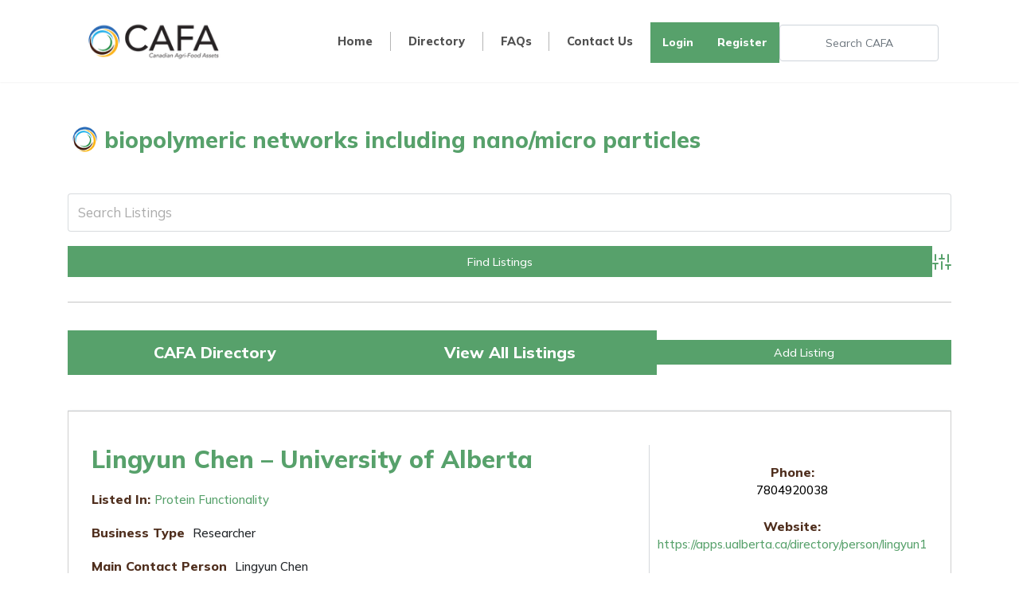

--- FILE ---
content_type: text/html; charset=UTF-8
request_url: https://cafamap.ca/directory/cafa_tag/biopolymeric-networks-including-nano-micro-particles/
body_size: 8568
content:
<!DOCTYPE html>
	<head>
		<meta charset="UTF-8">
		<!--<meta http-equiv="X-UA-Compatible" content="IE=edge,chrome=1">-->
		<meta name="viewport" content="width=device-width, initial-scale=1.0, maximum-scale=1.0, user-scalable=no">
		
				<!-- <link rel="preconnect" href="https://fonts.googleapis.com"> -->
		<link rel="preconnect" href="https://fonts.gstatic.com" crossorigin>
		<link href="https://fonts.googleapis.com/css2?family=Mulish:wght@400;500;600;800&display=swap" rel="stylesheet">
		<!-- FAVICONS -->
		<link rel="shortcut icon" href="https://cafamap.ca/wp-content/uploads/2022/12/favicon.png" type="image/png">
		<link rel="icon" href="https://cafamap.ca/wp-content/uploads/2022/12/favicon.png" type="image/png">
        <meta name='robots' content='index, follow, max-image-preview:large, max-snippet:-1, max-video-preview:-1' />

	<!-- This site is optimized with the Yoast SEO plugin v22.8 - https://yoast.com/wordpress/plugins/seo/ -->
	<title>biopolymeric networks including nano/micro particles Archives | CAFA</title>
	<link rel="canonical" href="https://cafamap.ca/directory/cafa_tag/biopolymeric-networks-including-nano-micro-particles/" />
	<meta property="og:locale" content="en_US" />
	<meta property="og:type" content="article" />
	<meta property="og:title" content="biopolymeric networks including nano/micro particles Archives | CAFA" />
	<meta property="og:url" content="https://cafamap.ca/directory/cafa_tag/biopolymeric-networks-including-nano-micro-particles/" />
	<meta property="og:site_name" content="CAFA" />
	<meta name="twitter:card" content="summary_large_image" />
	<script type="application/ld+json" class="yoast-schema-graph">{"@context":"https://schema.org","@graph":[{"@type":"CollectionPage","@id":"https://cafamap.ca/directory/cafa_tag/biopolymeric-networks-including-nano-micro-particles/","url":"https://cafamap.ca/directory/cafa_tag/biopolymeric-networks-including-nano-micro-particles/","name":"biopolymeric networks including nano/micro particles Archives | CAFA","isPartOf":{"@id":"https://cafamap.ca/#website"},"breadcrumb":{"@id":"https://cafamap.ca/directory/cafa_tag/biopolymeric-networks-including-nano-micro-particles/#breadcrumb"},"inLanguage":"en-US"},{"@type":"BreadcrumbList","@id":"https://cafamap.ca/directory/cafa_tag/biopolymeric-networks-including-nano-micro-particles/#breadcrumb","itemListElement":[{"@type":"ListItem","position":1,"name":"Home","item":"https://cafamap.ca/"},{"@type":"ListItem","position":2,"name":"biopolymeric networks including nano/micro particles"}]},{"@type":"WebSite","@id":"https://cafamap.ca/#website","url":"https://cafamap.ca/","name":"CAFA | Canadian Agri-Foods Assets","description":"Canadian Agri-Foods Assets","potentialAction":[{"@type":"SearchAction","target":{"@type":"EntryPoint","urlTemplate":"https://cafamap.ca/?s={search_term_string}"},"query-input":"required name=search_term_string"}],"inLanguage":"en-US"}]}</script>
	<!-- / Yoast SEO plugin. -->


<link rel='dns-prefetch' href='//maxcdn.bootstrapcdn.com' />
<style id='wp-img-auto-sizes-contain-inline-css' type='text/css'>
img:is([sizes=auto i],[sizes^="auto," i]){contain-intrinsic-size:3000px 1500px}
/*# sourceURL=wp-img-auto-sizes-contain-inline-css */
</style>
<style id='wp-block-library-inline-css' type='text/css'>
:root{--wp-block-synced-color:#7a00df;--wp-block-synced-color--rgb:122,0,223;--wp-bound-block-color:var(--wp-block-synced-color);--wp-editor-canvas-background:#ddd;--wp-admin-theme-color:#007cba;--wp-admin-theme-color--rgb:0,124,186;--wp-admin-theme-color-darker-10:#006ba1;--wp-admin-theme-color-darker-10--rgb:0,107,160.5;--wp-admin-theme-color-darker-20:#005a87;--wp-admin-theme-color-darker-20--rgb:0,90,135;--wp-admin-border-width-focus:2px}@media (min-resolution:192dpi){:root{--wp-admin-border-width-focus:1.5px}}.wp-element-button{cursor:pointer}:root .has-very-light-gray-background-color{background-color:#eee}:root .has-very-dark-gray-background-color{background-color:#313131}:root .has-very-light-gray-color{color:#eee}:root .has-very-dark-gray-color{color:#313131}:root .has-vivid-green-cyan-to-vivid-cyan-blue-gradient-background{background:linear-gradient(135deg,#00d084,#0693e3)}:root .has-purple-crush-gradient-background{background:linear-gradient(135deg,#34e2e4,#4721fb 50%,#ab1dfe)}:root .has-hazy-dawn-gradient-background{background:linear-gradient(135deg,#faaca8,#dad0ec)}:root .has-subdued-olive-gradient-background{background:linear-gradient(135deg,#fafae1,#67a671)}:root .has-atomic-cream-gradient-background{background:linear-gradient(135deg,#fdd79a,#004a59)}:root .has-nightshade-gradient-background{background:linear-gradient(135deg,#330968,#31cdcf)}:root .has-midnight-gradient-background{background:linear-gradient(135deg,#020381,#2874fc)}:root{--wp--preset--font-size--normal:16px;--wp--preset--font-size--huge:42px}.has-regular-font-size{font-size:1em}.has-larger-font-size{font-size:2.625em}.has-normal-font-size{font-size:var(--wp--preset--font-size--normal)}.has-huge-font-size{font-size:var(--wp--preset--font-size--huge)}.has-text-align-center{text-align:center}.has-text-align-left{text-align:left}.has-text-align-right{text-align:right}.has-fit-text{white-space:nowrap!important}#end-resizable-editor-section{display:none}.aligncenter{clear:both}.items-justified-left{justify-content:flex-start}.items-justified-center{justify-content:center}.items-justified-right{justify-content:flex-end}.items-justified-space-between{justify-content:space-between}.screen-reader-text{border:0;clip-path:inset(50%);height:1px;margin:-1px;overflow:hidden;padding:0;position:absolute;width:1px;word-wrap:normal!important}.screen-reader-text:focus{background-color:#ddd;clip-path:none;color:#444;display:block;font-size:1em;height:auto;left:5px;line-height:normal;padding:15px 23px 14px;text-decoration:none;top:5px;width:auto;z-index:100000}html :where(.has-border-color){border-style:solid}html :where([style*=border-top-color]){border-top-style:solid}html :where([style*=border-right-color]){border-right-style:solid}html :where([style*=border-bottom-color]){border-bottom-style:solid}html :where([style*=border-left-color]){border-left-style:solid}html :where([style*=border-width]){border-style:solid}html :where([style*=border-top-width]){border-top-style:solid}html :where([style*=border-right-width]){border-right-style:solid}html :where([style*=border-bottom-width]){border-bottom-style:solid}html :where([style*=border-left-width]){border-left-style:solid}html :where(img[class*=wp-image-]){height:auto;max-width:100%}:where(figure){margin:0 0 1em}html :where(.is-position-sticky){--wp-admin--admin-bar--position-offset:var(--wp-admin--admin-bar--height,0px)}@media screen and (max-width:600px){html :where(.is-position-sticky){--wp-admin--admin-bar--position-offset:0px}}

/*# sourceURL=wp-block-library-inline-css */
</style><style id='global-styles-inline-css' type='text/css'>
:root{--wp--preset--aspect-ratio--square: 1;--wp--preset--aspect-ratio--4-3: 4/3;--wp--preset--aspect-ratio--3-4: 3/4;--wp--preset--aspect-ratio--3-2: 3/2;--wp--preset--aspect-ratio--2-3: 2/3;--wp--preset--aspect-ratio--16-9: 16/9;--wp--preset--aspect-ratio--9-16: 9/16;--wp--preset--color--black: #000000;--wp--preset--color--cyan-bluish-gray: #abb8c3;--wp--preset--color--white: #ffffff;--wp--preset--color--pale-pink: #f78da7;--wp--preset--color--vivid-red: #cf2e2e;--wp--preset--color--luminous-vivid-orange: #ff6900;--wp--preset--color--luminous-vivid-amber: #fcb900;--wp--preset--color--light-green-cyan: #7bdcb5;--wp--preset--color--vivid-green-cyan: #00d084;--wp--preset--color--pale-cyan-blue: #8ed1fc;--wp--preset--color--vivid-cyan-blue: #0693e3;--wp--preset--color--vivid-purple: #9b51e0;--wp--preset--gradient--vivid-cyan-blue-to-vivid-purple: linear-gradient(135deg,rgb(6,147,227) 0%,rgb(155,81,224) 100%);--wp--preset--gradient--light-green-cyan-to-vivid-green-cyan: linear-gradient(135deg,rgb(122,220,180) 0%,rgb(0,208,130) 100%);--wp--preset--gradient--luminous-vivid-amber-to-luminous-vivid-orange: linear-gradient(135deg,rgb(252,185,0) 0%,rgb(255,105,0) 100%);--wp--preset--gradient--luminous-vivid-orange-to-vivid-red: linear-gradient(135deg,rgb(255,105,0) 0%,rgb(207,46,46) 100%);--wp--preset--gradient--very-light-gray-to-cyan-bluish-gray: linear-gradient(135deg,rgb(238,238,238) 0%,rgb(169,184,195) 100%);--wp--preset--gradient--cool-to-warm-spectrum: linear-gradient(135deg,rgb(74,234,220) 0%,rgb(151,120,209) 20%,rgb(207,42,186) 40%,rgb(238,44,130) 60%,rgb(251,105,98) 80%,rgb(254,248,76) 100%);--wp--preset--gradient--blush-light-purple: linear-gradient(135deg,rgb(255,206,236) 0%,rgb(152,150,240) 100%);--wp--preset--gradient--blush-bordeaux: linear-gradient(135deg,rgb(254,205,165) 0%,rgb(254,45,45) 50%,rgb(107,0,62) 100%);--wp--preset--gradient--luminous-dusk: linear-gradient(135deg,rgb(255,203,112) 0%,rgb(199,81,192) 50%,rgb(65,88,208) 100%);--wp--preset--gradient--pale-ocean: linear-gradient(135deg,rgb(255,245,203) 0%,rgb(182,227,212) 50%,rgb(51,167,181) 100%);--wp--preset--gradient--electric-grass: linear-gradient(135deg,rgb(202,248,128) 0%,rgb(113,206,126) 100%);--wp--preset--gradient--midnight: linear-gradient(135deg,rgb(2,3,129) 0%,rgb(40,116,252) 100%);--wp--preset--font-size--small: 13px;--wp--preset--font-size--medium: 20px;--wp--preset--font-size--large: 36px;--wp--preset--font-size--x-large: 42px;--wp--preset--spacing--20: 0.44rem;--wp--preset--spacing--30: 0.67rem;--wp--preset--spacing--40: 1rem;--wp--preset--spacing--50: 1.5rem;--wp--preset--spacing--60: 2.25rem;--wp--preset--spacing--70: 3.38rem;--wp--preset--spacing--80: 5.06rem;--wp--preset--shadow--natural: 6px 6px 9px rgba(0, 0, 0, 0.2);--wp--preset--shadow--deep: 12px 12px 50px rgba(0, 0, 0, 0.4);--wp--preset--shadow--sharp: 6px 6px 0px rgba(0, 0, 0, 0.2);--wp--preset--shadow--outlined: 6px 6px 0px -3px rgb(255, 255, 255), 6px 6px rgb(0, 0, 0);--wp--preset--shadow--crisp: 6px 6px 0px rgb(0, 0, 0);}:where(.is-layout-flex){gap: 0.5em;}:where(.is-layout-grid){gap: 0.5em;}body .is-layout-flex{display: flex;}.is-layout-flex{flex-wrap: wrap;align-items: center;}.is-layout-flex > :is(*, div){margin: 0;}body .is-layout-grid{display: grid;}.is-layout-grid > :is(*, div){margin: 0;}:where(.wp-block-columns.is-layout-flex){gap: 2em;}:where(.wp-block-columns.is-layout-grid){gap: 2em;}:where(.wp-block-post-template.is-layout-flex){gap: 1.25em;}:where(.wp-block-post-template.is-layout-grid){gap: 1.25em;}.has-black-color{color: var(--wp--preset--color--black) !important;}.has-cyan-bluish-gray-color{color: var(--wp--preset--color--cyan-bluish-gray) !important;}.has-white-color{color: var(--wp--preset--color--white) !important;}.has-pale-pink-color{color: var(--wp--preset--color--pale-pink) !important;}.has-vivid-red-color{color: var(--wp--preset--color--vivid-red) !important;}.has-luminous-vivid-orange-color{color: var(--wp--preset--color--luminous-vivid-orange) !important;}.has-luminous-vivid-amber-color{color: var(--wp--preset--color--luminous-vivid-amber) !important;}.has-light-green-cyan-color{color: var(--wp--preset--color--light-green-cyan) !important;}.has-vivid-green-cyan-color{color: var(--wp--preset--color--vivid-green-cyan) !important;}.has-pale-cyan-blue-color{color: var(--wp--preset--color--pale-cyan-blue) !important;}.has-vivid-cyan-blue-color{color: var(--wp--preset--color--vivid-cyan-blue) !important;}.has-vivid-purple-color{color: var(--wp--preset--color--vivid-purple) !important;}.has-black-background-color{background-color: var(--wp--preset--color--black) !important;}.has-cyan-bluish-gray-background-color{background-color: var(--wp--preset--color--cyan-bluish-gray) !important;}.has-white-background-color{background-color: var(--wp--preset--color--white) !important;}.has-pale-pink-background-color{background-color: var(--wp--preset--color--pale-pink) !important;}.has-vivid-red-background-color{background-color: var(--wp--preset--color--vivid-red) !important;}.has-luminous-vivid-orange-background-color{background-color: var(--wp--preset--color--luminous-vivid-orange) !important;}.has-luminous-vivid-amber-background-color{background-color: var(--wp--preset--color--luminous-vivid-amber) !important;}.has-light-green-cyan-background-color{background-color: var(--wp--preset--color--light-green-cyan) !important;}.has-vivid-green-cyan-background-color{background-color: var(--wp--preset--color--vivid-green-cyan) !important;}.has-pale-cyan-blue-background-color{background-color: var(--wp--preset--color--pale-cyan-blue) !important;}.has-vivid-cyan-blue-background-color{background-color: var(--wp--preset--color--vivid-cyan-blue) !important;}.has-vivid-purple-background-color{background-color: var(--wp--preset--color--vivid-purple) !important;}.has-black-border-color{border-color: var(--wp--preset--color--black) !important;}.has-cyan-bluish-gray-border-color{border-color: var(--wp--preset--color--cyan-bluish-gray) !important;}.has-white-border-color{border-color: var(--wp--preset--color--white) !important;}.has-pale-pink-border-color{border-color: var(--wp--preset--color--pale-pink) !important;}.has-vivid-red-border-color{border-color: var(--wp--preset--color--vivid-red) !important;}.has-luminous-vivid-orange-border-color{border-color: var(--wp--preset--color--luminous-vivid-orange) !important;}.has-luminous-vivid-amber-border-color{border-color: var(--wp--preset--color--luminous-vivid-amber) !important;}.has-light-green-cyan-border-color{border-color: var(--wp--preset--color--light-green-cyan) !important;}.has-vivid-green-cyan-border-color{border-color: var(--wp--preset--color--vivid-green-cyan) !important;}.has-pale-cyan-blue-border-color{border-color: var(--wp--preset--color--pale-cyan-blue) !important;}.has-vivid-cyan-blue-border-color{border-color: var(--wp--preset--color--vivid-cyan-blue) !important;}.has-vivid-purple-border-color{border-color: var(--wp--preset--color--vivid-purple) !important;}.has-vivid-cyan-blue-to-vivid-purple-gradient-background{background: var(--wp--preset--gradient--vivid-cyan-blue-to-vivid-purple) !important;}.has-light-green-cyan-to-vivid-green-cyan-gradient-background{background: var(--wp--preset--gradient--light-green-cyan-to-vivid-green-cyan) !important;}.has-luminous-vivid-amber-to-luminous-vivid-orange-gradient-background{background: var(--wp--preset--gradient--luminous-vivid-amber-to-luminous-vivid-orange) !important;}.has-luminous-vivid-orange-to-vivid-red-gradient-background{background: var(--wp--preset--gradient--luminous-vivid-orange-to-vivid-red) !important;}.has-very-light-gray-to-cyan-bluish-gray-gradient-background{background: var(--wp--preset--gradient--very-light-gray-to-cyan-bluish-gray) !important;}.has-cool-to-warm-spectrum-gradient-background{background: var(--wp--preset--gradient--cool-to-warm-spectrum) !important;}.has-blush-light-purple-gradient-background{background: var(--wp--preset--gradient--blush-light-purple) !important;}.has-blush-bordeaux-gradient-background{background: var(--wp--preset--gradient--blush-bordeaux) !important;}.has-luminous-dusk-gradient-background{background: var(--wp--preset--gradient--luminous-dusk) !important;}.has-pale-ocean-gradient-background{background: var(--wp--preset--gradient--pale-ocean) !important;}.has-electric-grass-gradient-background{background: var(--wp--preset--gradient--electric-grass) !important;}.has-midnight-gradient-background{background: var(--wp--preset--gradient--midnight) !important;}.has-small-font-size{font-size: var(--wp--preset--font-size--small) !important;}.has-medium-font-size{font-size: var(--wp--preset--font-size--medium) !important;}.has-large-font-size{font-size: var(--wp--preset--font-size--large) !important;}.has-x-large-font-size{font-size: var(--wp--preset--font-size--x-large) !important;}
/*# sourceURL=global-styles-inline-css */
</style>

<style id='classic-theme-styles-inline-css' type='text/css'>
/*! This file is auto-generated */
.wp-block-button__link{color:#fff;background-color:#32373c;border-radius:9999px;box-shadow:none;text-decoration:none;padding:calc(.667em + 2px) calc(1.333em + 2px);font-size:1.125em}.wp-block-file__button{background:#32373c;color:#fff;text-decoration:none}
/*# sourceURL=/wp-includes/css/classic-themes.min.css */
</style>
<link rel='stylesheet' id='emili-font-awesome-css' href='https://maxcdn.bootstrapcdn.com/font-awesome/4.7.0/css/font-awesome.min.css?ver=6.9' type='text/css' media='all' />
<link rel='stylesheet' id='emili-base-css' href='https://cafamap.ca/wp-content/themes/Emili/style.css?ver=6.9' type='text/css' media='all' />
<link rel='stylesheet' id='emili-bootstrap-mod-css' href='https://cafamap.ca/wp-content/themes/Emili/bootstrap-mod.css?ver=v3.3.6' type='text/css' media='screen' />
<link rel='stylesheet' id='wpbdp-widgets-css' href='https://cafamap.ca/wp-content/plugins/business-directory-plugin/assets/css/widgets.min.css?ver=6.4.3' type='text/css' media='all' />
<link rel='stylesheet' id='wpbdp-base-css-css' href='https://cafamap.ca/wp-content/plugins/business-directory-plugin/assets/css/wpbdp.min.css?ver=6.4.3' type='text/css' media='all' />
<style id='wpbdp-base-css-inline-css' type='text/css'>
html,body{--bd-main-color:#57a16b;--bd-main-color-20:#57a16b33;--bd-main-color-8:#57a16b14;--bd-thumbnail-width:400px;--bd-thumbnail-height:400px;--bd-button-text-color:#fff;--bd-button-bg-color:#57a16b;--bd-button-padding-left:calc(1.333em + 2px);--bd-button-padding-top:calc(0.667em + 2px);}.wpbdp-with-button-styles .wpbdp-checkout-submit input[type="submit"],.wpbdp-with-button-styles .wpbdp-ratings-reviews input[type="submit"],.wpbdp-with-button-styles .comment-form input[type="submit"],.wpbdp-with-button-styles .wpbdp-main-box input[type="submit"],.wpbdp-with-button-styles .listing-actions a.wpbdp-button,.wpbdp-with-button-styles .wpbdp-button-secondary,.wpbdp-with-button-styles .wpbdp-button{padding-left: calc(1.333em + 2px);padding-right: calc(1.333em + 2px);}
.wpbdp-plan-action input[type=radio]+ label span:before{content:'Select';}.wpbdp-plan-action input[type=radio]:checked + label span:before{content:'Selected';}
/*# sourceURL=wpbdp-base-css-inline-css */
</style>
<link rel='stylesheet' id='wpbdp-pro-css' href='https://cafamap.ca/wp-content/plugins/business-directory-premium/resources/bd.min.css?ver=5.6.1' type='text/css' media='all' />
<link rel='stylesheet' id='wpbdp-claim-listings-css' href='https://cafamap.ca/wp-content/plugins/business-directory-claim-listings/resources/wpbdp-claim-listings.min.css?ver=5.4' type='text/css' media='all' />
<link rel='stylesheet' id='modern-business-styles-css' href='https://cafamap.ca/wp-content/businessdirectory-themes/modern-business/assets/styles.css?ver=1.0.12' type='text/css' media='all' />
<link rel='stylesheet' id='modern-business-font-awesome/css/font-awesome.min-css' href='https://cafamap.ca/wp-content/businessdirectory-themes/modern-business/assets/font-awesome/css/font-awesome.min.css?ver=1.0.12' type='text/css' media='all' />
<link rel='stylesheet' id='modern-business-buttons-css' href='https://cafamap.ca/wp-content/businessdirectory-themes/modern-business/assets/buttons.css?ver=1.0.12' type='text/css' media='all' />
<link rel='stylesheet' id='wpbdp-googlemaps-css-css' href='https://cafamap.ca/wp-content/plugins/business-directory-googlemaps/resources/googlemaps.min.css?ver=5.2.2' type='text/css' media='all' />
<link rel='stylesheet' id='wpbdp-custom-0-css' href='https://cafamap.ca/wp-content/themes/Emili/wpbdp.css?ver=6.4.3' type='text/css' media='all' />
<script type="text/javascript" src="https://cafamap.ca/wp-includes/js/jquery/jquery.min.js?ver=3.7.1" id="jquery-core-js"></script>
<script type="text/javascript" src="https://cafamap.ca/wp-includes/js/jquery/jquery-migrate.min.js?ver=3.4.1" id="jquery-migrate-js"></script>
<link rel="https://api.w.org/" href="https://cafamap.ca/wp-json/" /><link rel="alternate" title="JSON" type="application/json" href="https://cafamap.ca/wp-json/wp/v2/wpbdp_tag/1395" /><meta name="generator" content="WordPress 6.9" />

		<!-- GA Google Analytics @ https://m0n.co/ga -->
		<script async src="https://www.googletagmanager.com/gtag/js?id=G-EDGZPBD62K"></script>
		<script>
			window.dataLayer = window.dataLayer || [];
			function gtag(){dataLayer.push(arguments);}
			gtag('js', new Date());
			gtag('config', 'G-EDGZPBD62K');
		</script>

	<link href="https://fonts.googleapis.com/css?family=Source+Sans+Pro" rel="stylesheet">	</head>

<body class="archive tax-wpbdp_tag term-biopolymeric-networks-including-nano-micro-particles term-1395 wp-theme-Emili wpbdp-with-button-styles business-directory wpbdp-view-show_tag wpbdp-wp-theme-Emili wpbdp-view-taxonomy wpbdp-theme-modern-business">
	<header>
		<div class="mainmenu">		
			<div class="container nav-control">		
				<div class="row m-0 nav-wrapper">
					<div class="col-md-12 p-0 nav-box-1">
						<nav class="navbar navbar-expand-md" role="navigation">

							<div class="brand-container">
								<a class="navbar-brand" href="https://cafamap.ca" style="display: block;">
																			<img src="https://cafamap.ca/wp-content/uploads/2022/12/CAFA-Header-Logo.png" alt="Logo" class="img-fluid" />
																		</a>
								
							</div>
							
							<div class="collapse navbar-collapse" id="innerNav">

								
								<ul class="navbar-nav"><li id="menu-item-30" class="nav-item nav-link menu-item menu-item-type-custom menu-item-object-custom menu-item-home menu-item-30"><a href="https://cafamap.ca/">Home</a></li>
<li id="menu-item-32" class="nav-item nav-link menu-item menu-item-type-post_type menu-item-object-page menu-item-32"><a href="https://cafamap.ca/directory/">Directory</a></li>
<li id="menu-item-2547" class="nav-item nav-link menu-item menu-item-type-post_type menu-item-object-page menu-item-2547"><a href="https://cafamap.ca/faqs/">FAQs</a></li>
<li id="menu-item-31" class="nav-item nav-link menu-item menu-item-type-post_type menu-item-object-page menu-item-31"><a href="https://cafamap.ca/contact-us/">Contact Us</a></li>
</ul>								<div class="header-options">
								<ul class="list-unstyled header-buttons">
									<li><a href='https://cafamap.ca/log-in'>Login</a></li><li><a href='https://cafamap.ca/register'>Register</a></li>									
									<li class="search-btn">
										<form action="https://cafamap.ca/directory/?wpbdp_view=search" method="get">
										<input type="hidden" name="wpbdp_view" value="search">
										<input type="text" name="kw" class="form-control header-search" placeholder="Search CAFA">
										</form>
									</li>
								</ul>
							</div>
							</div>



							<button id="toggleMenu">
								+
							</button>

							
						</nav>
					</div>
				</div>		
			</div>
		</div>
		</header>
	<div class="holder-inner">
		<div class="container">
							<div class="single-content">
					<div class="row">
						<!-- <div class="col-md-2">
							<div class="single-image">
															</div>
						</div> -->
						<div class="col-md-12">
							<div class="single-main-content">
								<h3 class="page-title">biopolymeric networks including nano/micro particles</h3>
								<div id="wpbdp-page-tag" class="wpbdp-page wpbdp-page-tag " data-breakpoints='{"small": [0,560], "medium": [560,780], "large": [780,999999]}' data-breakpoints-class-prefix="wpbdp-page">
					<div id="wpbdp-main-box" class="wpbdp-main-box" data-breakpoints='{"tiny": [0,360], "small": [360,560], "medium": [560,710], "large": [710,999999]}' data-breakpoints-class-prefix="wpbdp-main-box">

<div class="main-fields box-row cols-2">
	<form action="https://cafamap.ca/directory/?wpbdp_view=search" method="get">
		<input type="hidden" name="wpbdp_view" value="search" />
						<div class="box-col search-fields">
			<div class="box-row cols-1">
				<div class="box-col main-input">
					<label for="wpbdp-main-box-keyword-field" style="display:none;">Keywords:</label>
					<input type="text" id="wpbdp-main-box-keyword-field" title="Quick search keywords" class="keywords-field" name="kw" placeholder="Search Listings" />
				</div>
							</div>
		</div>

		<div class="box-col submit-btn">
			<input type="submit" value="Find Listings" class="button wpbdp-button"/>

			<a class="wpbdp-advanced-search-link" title="Advanced Search" href="https://cafamap.ca/directory/?wpbdp_view=search">
				<svg xmlns="http://www.w3.org/2000/svg" aria-hidden="true" width="24" height="24" fill="none" viewBox="0 0 24 24">
					<path stroke="currentColor" stroke-linecap="round" stroke-linejoin="round" stroke-width="2" d="M4 21v-7m0-4V3m8 18v-9m0-4V3m8 18v-5m0-4V3M1 14h6m2-6h6m2 8h6"/>
				</svg>
				<span class="wpbdp-sr-only">Advanced Search</span>
			</a>
		</div>
	</form>
</div>

<div class="box-row separator"></div>

<div class="box-row"><div class="wpbdp-main-links-container" data-breakpoints='{"tiny": [0,360], "small": [360,560], "medium": [560,710], "large": [710,999999]}' data-breakpoints-class-prefix="wpbdp-main-links"><div class="wpbdp-main-links wpbdp-main-links-3-buttons"><a href="https://cafamap.ca/directory/" id="wpbdp-bar-show-directory-button" class="wpbdp-link">CAFA Directory</a> <a href="https://cafamap.ca/directory/?wpbdp_view=all_listings" id="wpbdp-bar-view-listings-button" class="wpbdp-link">View All Listings</a> <a href="https://cafamap.ca/directory/?wpbdp_view=submit_listing" id="wpbdp-bar-submit-listing-button" class="button wpbdp-button wpbdp-button-secondary">Add Listing</a></div></div></div>

</div>
	
	
			<div class="listings wpbdp-listings-list list">
            
<div id="wpbdp-listing-2284" class="wpbdp-listing-2284 wpbdp-listing excerpt wpbdp-excerpt wpbdp-listing-excerpt wpbdp-listing-plan-id-2 wpbdp-listing-plan-free_listing wpbdp6 wpbdp-listing-category-id-1418 even" data-breakpoints='{"medium": [0,360], "large": [360,999999]}' data-breakpoints-class-prefix="wpbdp-listing-excerpt">
            <div class="listing-details sidebar-excerpt-details">
    
    <div class="listing-details-body">
        <h2 class="listing-title">
            <a href="https://cafamap.ca/directory/lingyun-chen-university-of-alberta/" target="_self" >Lingyun Chen &#8211; University of Alberta</a>        </h2>

                    <div class="listing-cats">
                <span class="field-label">Listed In: </span>
                <a href="https://cafamap.ca/directory/cafa_category/protein-functionality/" rel="tag">Protein Functionality</a>            </div>
        

       






        <div class="other-fields">
            
            <div class="wpbdp-field-display wpbdp-field wpbdp-field-value field-display field-value wpbdp-field-business_type wpbdp-field-meta wpbdp-field-type-checkbox wpbdp-field-association-meta  " ><span class="field-label">Business Type</span> <div class="value">Researcher</div></div><div class="wpbdp-field-display wpbdp-field wpbdp-field-value field-display field-value wpbdp-field-main_contact_person wpbdp-field-meta wpbdp-field-type-textfield wpbdp-field-association-meta  " ><span class="field-label">Main Contact Person</span> <div class="value">Lingyun Chen</div></div><div class="wpbdp-field-display wpbdp-field wpbdp-field-value field-display field-value wpbdp-field-position wpbdp-field-meta wpbdp-field-type-textfield wpbdp-field-association-meta  " ><span class="field-label">Position</span> <div class="value">Professor</div></div><div class="wpbdp-field-display wpbdp-field wpbdp-field-value field-display field-value wpbdp-field-department wpbdp-field-meta wpbdp-field-type-textfield wpbdp-field-association-meta  " ><span class="field-label">Department</span> <div class="value">Faculty of Agricultural, Life and Environmental Sci - Ag, Food & Nutri Sci Dept</div></div><div class="wpbdp-field-display wpbdp-field wpbdp-field-value field-display field-value wpbdp-field-city wpbdp-field-meta wpbdp-field-type-textfield wpbdp-field-association-meta  " ><span class="field-label">City</span> <div class="value">Edmonton</div></div><div class="wpbdp-field-display wpbdp-field wpbdp-field-value field-display field-value wpbdp-field-province wpbdp-field-meta wpbdp-field-type-textfield wpbdp-field-association-meta  " ><span class="field-label">Province</span> <div class="value">Alberta</div></div><div class="wpbdp-field-display wpbdp-field wpbdp-field-value field-display field-value wpbdp-field-keywords wpbdp-field-tags wpbdp-field-type-textfield wpbdp-field-association-tags  " ><span class="field-label">Keywords</span> <div class="value"><a href="https://cafamap.ca/directory/cafa_tag/biopolymeric-networks-including-nano-micro-particles/" rel="tag">biopolymeric networks including nano/micro particles</a>, <a href="https://cafamap.ca/directory/cafa_tag/chemical-modifications/" rel="tag">chemical modifications</a>, <a href="https://cafamap.ca/directory/cafa_tag/films/" rel="tag">films</a>, <a href="https://cafamap.ca/directory/cafa_tag/hydrogels/" rel="tag">hydrogels</a>, <a href="https://cafamap.ca/directory/cafa_tag/nano-fibers/" rel="tag">nano-fibers</a>, <a href="https://cafamap.ca/directory/cafa_tag/polysaccharides/" rel="tag">polysaccharides</a>, <a href="https://cafamap.ca/directory/cafa_tag/proteins/" rel="tag">Proteins</a>, <a href="https://cafamap.ca/directory/cafa_tag/structure-function-relationships/" rel="tag">structure-function relationships</a></div></div>        </div>
    </div>

                
        <div class="listing-details-contact">
       
        
                <div class="main-thumbnail">
    
                    
                <img src="https://triwaredev.ca/emili/wp-content/themes/Emili/img/no-image-found.png" alt="">
            </div>

                

                      
                        <div class="listing-phone">
                    <span class="field-label">Phone:</span><br> 7804920038                </div><br />
            
                            
                <div class="listing-website">
                    <span class="field-label">Website:</span><br> <a href="https://apps.ualberta.ca/directory/person/lingyun1" rel=" noopener" target="_blank" title="https://apps.ualberta.ca/directory/person/lingyun1">https://apps.ualberta.ca/directory/person/lingyun1</a>                </div><br />
            
                            <div class="listing-email">
                    <span class="field-label">Email:</span><br> <a href="mailto:lingyun.chen@ualberta.ca"> lingyun.chen@ualberta.ca</a>
                </div><br />
            
            <!--                 <div class="social-fields cf"></div>
             -->

                            <div class="listing-address">
                <span class="field-label">Mailing Address:</span> <br /> 9011 - 116 St NW<br /> T6G 2P5                </div>
                        
        </div>
    </div>

<script>jQuery(document).ready(function() {
  jQuery(".listing-image").removeAttr("style")
});
</script>
    <div class="listing-actions wpbdp-clear wpbdp-flex">
	<a href="https://cafamap.ca/directory/lingyun-chen-university-of-alberta/?claim=true#claim-2284" class="wpbdp-button button claim-listing-direct-link" rel="nofollow" data-listing="2284"> Claim Listing</a> </div>
</div>


        <div class="wpbdp-pagination">
                    <span class="prev"></span>
            <span class="next"></span>
                </div>
    </div>
		</div>
							</div>
						</div>
					</div>
				</div>				
						</div>
	</div>

<footer>
			<div class="footer-middle">
				<div class="container">
					<div class="footer-mid-wrap">
						<div class="mob-logo text-center d-block d-sm-block d-md-none">
							<a href="https://cafamap.ca"><img src="https://cafamap.ca/wp-content/uploads/2022/12/CAFA_white-01.png" class="img-fluid" alt="logo"></a>
						</div>
						<div class="row">
							<div class="col-md-3">
								<div class="foot-logo foot-common">
									<a href="https://cafamap.ca" class="d-none d-sm-none d-md-block"><img src="https://cafamap.ca/wp-content/uploads/2022/12/CAFA_white-01.png" class="img-fluid" alt="logo"></a><br><br>									
								</div>
							</div>
							<div class="col-md-3">
								<div class="foot-contact foot-common">
									<h5>Contact EMILI</h5>
									<ul class="list-unstyled">
										<li>
										<span class="icon-1"></span>
											<a href="#">310-400 Fort Whyte Way, Oak Bluff, MB R4G 0B1</a>
										</li>

										<li>
										<span class="icon-3"></span>
											<a href="mailto:info@emilicanada.com">info@emilicanada.com</a>
										</li>

									</ul>

									
									<h5>Contact Manitoba Protein Research Strategy</h5>
									<ul class="list-unstyled">
										<li>
											<span class="icon-3"></span>
											<a href="mailto:mbprotein@umanitoba.ca">mbprotein@umanitoba.ca</a>
										</li>
								
										

										
									</ul>
									
								</div>
							</div>
							<div class="col-md-3">
								<div class="foot-link foot-common">
									<h5>Quick Links</h5>
									<ul class="list-unstyled"><li id="menu-item-56" class="menu-item menu-item-type-custom menu-item-object-custom menu-item-home menu-item-56"><a href="https://cafamap.ca/">Home</a></li>
<li id="menu-item-58" class="menu-item menu-item-type-post_type menu-item-object-page menu-item-58"><a href="https://cafamap.ca/directory/">Directory</a></li>
<li id="menu-item-1862" class="menu-item menu-item-type-post_type menu-item-object-page menu-item-1862"><a href="https://cafamap.ca/welcome-to-cafa/">About CAFA</a></li>
<li id="menu-item-57" class="menu-item menu-item-type-post_type menu-item-object-page menu-item-57"><a href="https://cafamap.ca/contact-us/">Contact Us</a></li>
</ul>								</div>
							</div>
							<div class="col-md-3">
								<div class="foot-company foot-common">
									<h5>Follow EMILI</h5>
									<ul class="list-unstyled">
										<li>
											<span class="social-icon-2"></span>
											<a target="_blank" href="https://twitter.com/emilicanada">Follow us on<br> Twitter</a>
										</li>
										<li>
											<span class="social-icon-3"></span>
											<a target="_blank" href="https://ca.linkedin.com/company/emilicanada">Follow us on<br>LinkedIn</a>
										</li>
									</ul>
								</div>
							</div>
							
						</div>
					</div>
				</div>
			</div>
			<div class="footer-bottom">
				<div class="container">
					<div class="row">
						<div class="col-md-12">
							<div class="copyrights text-center">
								<p>© CAFA 2023 | All Rights Reserved | <a href="/privacy-policy-terms-of-use">Privacy Policy | Terms of Use</a></p>
							</div>
						</div>
					</div>
				</div>
			</div>
		</footer>
		
        <script type="speculationrules">
{"prefetch":[{"source":"document","where":{"and":[{"href_matches":"/*"},{"not":{"href_matches":["/wp-*.php","/wp-admin/*","/wp-content/uploads/*","/wp-content/*","/wp-content/plugins/*","/wp-content/themes/Emili/*","/*\\?(.+)"]}},{"not":{"selector_matches":"a[rel~=\"nofollow\"]"}},{"not":{"selector_matches":".no-prefetch, .no-prefetch a"}}]},"eagerness":"conservative"}]}
</script>
<script type="text/javascript" src="https://cafamap.ca/wp-content/themes/Emili/js/jquery-3.3.1.min.js?ver=1.11.3" id="emili-jqery-js"></script>
<script type="text/javascript" src="https://cafamap.ca/wp-content/themes/Emili/js/bootstrap.min.js?ver=v3.3.5" id="emili-bootstraps-js"></script>
<script type="text/javascript" src="https://cafamap.ca/wp-content/themes/Emili/js/custom.js?ver=0.1" id="emili-main-js"></script>
<script type="text/javascript" src="https://cafamap.ca/wp-content/themes/Emili/js/map_legend.js?ver=0.1" id="emili-maps-js"></script>
<script type="text/javascript" src="https://cafamap.ca/wp-content/themes/Emili/js/main-menu.js?ver=0.1" id="emili-menu-js"></script>
<script type="text/javascript" src="https://cafamap.ca/wp-includes/js/jquery/ui/core.min.js?ver=1.13.3" id="jquery-ui-core-js"></script>
<script type="text/javascript" src="https://cafamap.ca/wp-content/plugins/business-directory-plugin/assets/vendor/jQuery-File-Upload/js/jquery.iframe-transport.js?ver=10.32.0" id="jquery-file-upload-iframe-transport-js"></script>
<script type="text/javascript" src="https://cafamap.ca/wp-content/plugins/business-directory-plugin/assets/vendor/jQuery-File-Upload/js/jquery.fileupload.js?ver=10.32.0" id="jquery-file-upload-js"></script>
<script type="text/javascript" src="https://cafamap.ca/wp-content/plugins/business-directory-plugin/assets/js/dnd-upload.min.js?ver=6.4.3" id="wpbdp-dnd-upload-js"></script>
<script type="text/javascript" src="https://cafamap.ca/wp-content/plugins/business-directory-plugin/assets/vendor/jquery-breakpoints/jquery-breakpoints.min.js?ver=0.0.11" id="breakpoints.js-js"></script>
<script type="text/javascript" src="https://cafamap.ca/wp-includes/js/jquery/ui/mouse.min.js?ver=1.13.3" id="jquery-ui-mouse-js"></script>
<script type="text/javascript" src="https://cafamap.ca/wp-includes/js/jquery/ui/sortable.min.js?ver=1.13.3" id="jquery-ui-sortable-js"></script>
<script type="text/javascript" id="wpbdp-js-js-extra">
/* <![CDATA[ */
var wpbdp_global = {"ajaxurl":"https://cafamap.ca/wp-admin/admin-ajax.php","nonce":"1064760d56"};
//# sourceURL=wpbdp-js-js-extra
/* ]]> */
</script>
<script type="text/javascript" src="https://cafamap.ca/wp-content/plugins/business-directory-plugin/assets/js/wpbdp.min.js?ver=6.4.3" id="wpbdp-js-js"></script>
<script type="text/javascript" id="wpbdp-claim-listings-js-js-extra">
/* <![CDATA[ */
var wpbdp_claim_listings = {"ajaxurl":"https://cafamap.ca/wp-admin/admin-ajax.php","loginmessage":"Logging in, please wait...","registermessage":"Processing, please wait..."};
//# sourceURL=wpbdp-claim-listings-js-js-extra
/* ]]> */
</script>
<script type="text/javascript" src="https://cafamap.ca/wp-content/plugins/business-directory-claim-listings/resources/wpbdp-claim-listings.min.js?ver=5.4" id="wpbdp-claim-listings-js-js"></script>
<script type="text/javascript" src="https://cafamap.ca/wp-content/businessdirectory-themes/modern-business/assets/modern-business.js?ver=1.0.12" id="modern-business-modern-business.js-js"></script>
<script type="text/javascript" src="https://maps.google.com/maps/api/js?v=3&amp;key=AIzaSyCoKNheKofVpq8CzWplTo8KldWAgDdzgBs&amp;map_ids=josh_map" id="googlemaps-api-js"></script>
<script type="text/javascript" src="https://cafamap.ca/wp-content/plugins/business-directory-googlemaps/resources/oms.min.js?ver=1.0.3" id="oms-js-js"></script>
<script type="text/javascript" src="https://cafamap.ca/wp-content/plugins/business-directory-googlemaps/resources/marker-clusterer/marker-clusterer.min.js?ver=1.0.3" id="mc-js-js"></script>
<script type="text/javascript" id="wpbdp-googlemaps-js-js-extra">
/* <![CDATA[ */
var WPBDP_googlemaps_marker_cluster = {"is_marker_cluster_enabled":"1","markers_path":"https://cafamap.ca/wp-content/plugins/business-directory-googlemaps/resources/marker-clusterer/markers/m"};
//# sourceURL=wpbdp-googlemaps-js-js-extra
/* ]]> */
</script>
<script type="text/javascript" src="https://cafamap.ca/wp-content/plugins/business-directory-googlemaps/resources/googlemaps.min.js?ver=5.2.2" id="wpbdp-googlemaps-js-js"></script>
    </body>
</html>

--- FILE ---
content_type: text/css
request_url: https://cafamap.ca/wp-content/themes/Emili/style.css?ver=6.9
body_size: 27916
content:
* {
	font-family: 'Mulish';
	-webkit-font-smoothing: antialiased;
	-moz-osx-font-smoothing: grayscale;
}

body {
	margin: 0;
	font-size: 12px;
	font-size: 1rem;
	font-weight: 500;
	line-height: 1.5;
	color: #212529;
	text-align: left;
	background-color: #fff;
	min-height: 100vh;
	display: flex;
	flex-direction: column;
}

label {
	font-weight: 700;
	color: #258442;
}

.mainmenu li.nav-item.nav-link a {
	font-size: 0.91rem;
	font-family: 'Mulish';
	font-weight: 800;
	color: #505050;
	padding: 0.5em 1.5em;
	text-transform: capitalize;
}

/*.navbar-nav {
    display: -webkit-box;
    display: -ms-flexbox;
    display: flex;
    -webkit-box-orient: vertical;
    -webkit-box-direction: normal;
    -ms-flex-direction: column;
    flex-direction: column;
    padding-left: 0;
    margin-bottom: 0;
    list-style: none;

.navbar-expand-md .navbar-collapse {
    display: -webkit-box !important;
    display: -ms-flexbox !important;
    display: flex !important;
    -ms-flex-preferred-size: auto;
    flex-basis: auto;
 }*/

.navbar-nav {
	flex-direction: row;
}

.header-top {
	background-color: #44831e;
}

.head-contact {
	text-align: right;
}
.head-contact ul li::after {
	content: '';
	position: absolute;
	top: 0;
	right: 0;
	width: 1px;
	height: 100%;
	border-right: 1px solid rgba(255, 255, 255, 0.3);
}
.head-contact ul li:last-child::after {
	display: none;
}
.head-contact ul li {
	position: relative;
	padding: 10px 20px;
}
.head-contact ul li a {
	font-size: 18px;
	font-weight: 700;
	color: #fff;
	text-decoration: none;
}

.head-contact ul li a i {
	margin-right: 5px;
}
/*******MAIN MENU*********/
.mainmenu {
	box-shadow: rgba(0, 0, 0, 0.05) 0px 1px 2px 0px;
}
.mainmenu .navbar {
	position: relative;
	padding: 0.5em 1em;
	justify-content: space-between;
}

.navbar-collapse {
	justify-content: center;
}

.navbar-brand {
	margin: 0 auto;
}

.brand-container {
	width: 200px;
}

.mainmenu li.nav-item:first-child {
	margin: 0;
}

.mainmenu li.nav-item {
	border-right: 1px solid rgba(157, 157, 157, 0.755);
}

.mainmenu li.nav-item:last-child {
	border: none;
}
/* .mainmenu .navbar-nav {
	margin-left: 100px;
} */

.mainmenu .current-menu-item a {
	color: #57b670 !important;
	font-weight: bold !important;
}

.mainmenu li.nav-item.login {
	margin-top: 10px !important;
}

a:visited {
	color: inherit;
}

.brand-container {
	display: flex;
	flex-direction: column;
	align-items: center;
}

.navbar-brand {
	text-align: center;
}

/* BUTTON STYLES */

button {
	font-weight: 800;
}

.header-options ul li a,
.wpbdp-button,
span.next a,
span.prev a,
.gform_button.button,
.btn.category-btn,
.wpbdp-main-links.button,
.wpbdp-main-links > a {
	background-color: #57a16b;
	color: white;
	border: 3px solid #57a16b;
	padding: 12px;
	transition: all 0.3s ease-in-out;
	cursor: pointer;
}
.header-options ul li a:hover,
.wpbdp-button:hover,
span.next a:hover,
span.prev a:hover,
.gform_button.button:hover,
.btn.category-btn:hover {
	color: #57a16b;
	background-color: #fff;
}

.btn.category-btn,
.about-btn,
.btn.subscribe-btn.common-btn {
	font-size: 1.25rem;
	font-weight: 800;
	letter-spacing: 1px;
}

.wpbdp-goback {
	display: none;
}

.download-info {
	background-color: #57a16b;
	padding: 1em;
	display: flex;
	justify-content: center;
	font-weight: 700;
}

.download-info > button {
	padding: 1em;
	color: #57a16b;
	background: #f8f9f8;
	margin: auto;
	border: none;
	cursor: pointer;
	transition: all 0.15s ease-in;
	border-radius: 20px;
}

.download-info > button:hover {
	background: #ffc107;
	color: #212529;
}

.download-info > span {
	margin: auto;
	color: white;
}

.mainmenu .nav-item.active a.nav-link,
.mainmenu .nav-item a.nav-link:focus,
.mainmenu .nav-item a.nav-link:hover {
	background: none;
	text-decoration: underline;
}

.header-options {
	text-align: center;
	margin-top: 20px;
}
li.search-btn input {
	width: 200px;
	height: 46px;
	margin: auto;
}
.header-options ul li {
	margin: auto;
	position: relative;
}
.header-options ul li a {
	display: block;
	text-decoration: none;
	position: relative;
	font-weight: 800;
}
.header-options ul li a i {
	font-size: 25px;
	color: #44831e;
}
.header-options ul li a span {
	font-size: 9px;
	color: #fff;
	background-color: #99cf17;
	width: 15px;
	height: 15px;
	display: block;
	border-radius: 50%;
	text-align: center;
	padding-top: 1px;
	position: absolute;
	top: -7px;
	right: -10px;
}
.header-options ul li.lang-btn {
	margin: 0px 0px 0px 30px;
}

ul.header-buttons {
	display: flex;
	flex-direction: row;
	gap: 0.5em;
	list-style-type: none;
}

.header-bottom {
	position: relative;
}
.carousel-content {
	top: 35%;
	right: 0;
	left: 0;
	position: absolute;
}
.banner-contents {
	width: 360px;
}
.banner-contents h1 {
	font-size: 72px;
	font-family: 'Mulish';
	color: #262626;
	margin-bottom: 0px;
	line-height: 1;
}
.banner-contents h1 span {
	font-weight: 900;
	font-family: 'Mulish';
	color: #2a6d1e;
}

.header-search::placeholder {
	text-align: center;
}

.header-search::-webkit-input-placeholder {
	text-align: center;
}

.header-search:-moz-placeholder {
	/* Firefox 18- */
	text-align: center;
}

.header-search::-moz-placeholder {
	/* Firefox 19+ */
	text-align: center;
}

.header-search:-ms-input-placeholder {
	text-align: center;
}

/* Page Styles */

.single-content {
	padding: 1em 0;
}

.btn.common-btn {
	font-size: 18px;
	color: #f6f6f6;
	font-weight: 700;
	border-radius: 0px;
	padding: 7px 25px;
	margin-top: 10px;
	text-transform: uppercase;
	border: 2px solid #4f2e1d;
	background-color: #4f2e1d;
}
.btn.common-btn:hover {
	background-color: #fff;
	color: #2a6d1e;
}
/*********** CAROUSEL NAV***********/
.header-bottom .owl-dots {
	display: none !important;
}
.header-bottom .owl-nav {
	display: none !important;
}
.header-bottom .owl-prev {
	background-color: rgba(0, 0, 0, 0) !important;
	background-image: url('img/icons/banner-left-arrow.png') !important;
	background-repeat: no-repeat !important;
	background-position: 0 0;
	display: inline-block;
	height: 50px;
	left: 2%;
	position: absolute;
	text-indent: -99999px;
	top: 50%;
	width: 50px;
	outline: none;
}
.header-bottom .owl-next {
	background-color: rgba(0, 0, 0, 0) !important;
	background-image: url('img/icons/banner-right-arrow.png') !important;
	background-repeat: no-repeat !important;
	background-position: 0 0;
	display: inline-block;
	height: 50px;
	right: 2%;
	position: absolute;
	text-indent: -99999px;
	top: 50%;
	width: 50px;
	outline: none;
}
.heading h1 {
	font-size: 48px;
	font-weight: 700;
	color: #ffffff;
	font-weight: 700;
	margin-bottom: 20px;
	padding-top: 40px;
	display: inline-block;
}

.holder-inner {
	padding-top: 2.5em;
}

.holder p {
	font-size: 20px;
	color: #ffffff;
	line-height: 1.9;
	margin: 10px 0px;
}
.about-holder {
	padding: 70px 0px;
	background-color: #f3aa1d;
}
.about-contents.heading h1 {
	background-image: none;
	padding: 0px;
	font-family: 'Mulish';
}
.featuredprdt-holder {
	padding-top: 50px;
	background-image: url('img/others/featuredprdt-bg.jpg');
	background-repeat: no-repeat;
	background-size: cover;
}

.owl-carousel-featuredproducts .owl-item:nth-child(even) {
	margin-top: 20px;
}

/*********** CAROUSEL NAV***********/
.featuredprdt-holder .owl-dots {
	display: none !important;
}
.featuredprdt-holder .owl-nav {
	display: block !important;
}
.featuredprdt-holder .owl-prev {
	background-color: rgba(0, 0, 0, 0) !important;
	background-image: url('img/icons/product-left-arrow.png') !important;
	background-repeat: no-repeat !important;
	background-position: 0 0;
	display: inline-block;
	height: 44px;
	left: -5%;
	position: absolute;
	text-indent: -99999px;
	top: 45%;
	width: 44px;
	outline: none;
}
.featuredprdt-holder .owl-next {
	background-color: rgba(0, 0, 0, 0) !important;
	background-image: url('img/icons/product-right-arrow.png') !important;
	background-repeat: no-repeat !important;
	background-position: 0 0;
	display: inline-block;
	height: 44px;
	right: -5%;
	position: absolute;
	text-indent: -99999px;
	top: 45%;
	width: 44px;
	outline: none;
}
.category-holder {
	padding: 80px 0px 80px 0px;
}
.category-wrap {
	margin-top: 2em;
}
.category-title img {
	margin-bottom: 20px;
}
.category-holder .heading h1 {
	color: #4f2e1d;
	font-size: 32px;
	font-family: 'Mulish' !important;
	font-weight: 700;
}
.category-title h2 {
	font-size: 24px;
	font-family: 'Mulish';
	font-weight: 900;
	color: #131313;
	text-transform: capitalize;
	margin: 20px 0px 20px 0px;
}
.category-title p {
	font-size: 18px;
	font-family: 'Mulish';
	font-weight: 400;
	color: #131313;
	margin: 1em auto;
	width: 75%;
}

.blog-holder {
	padding: 70px 0px;
}

.blog-contents {
	display: flex;
	flex-direction: row;
	flex-wrap: wrap;
	gap: 1em;
	justify-content: space-evenly;
	align-items: center;
}

.blog-contents > .item {
	flex: 32% 0 0;
	max-width: 370px;
}

.blog-heading hr,
.brand-heading hr {
	width: 3%;
	border: 2px solid #57a16b;
	margin-top: -1%;
}
.blog-holder .heading h1,
.brand-holder h1 {
	color: #4f2e1d;
	font-size: 32px;
	font-weight: 700;
	font-family: 'Mulish';
}
.blog-wrap {
	border: 1px solid #131313;
}
.blog-holder p {
	color: #131313;
}
.blog-details {
	padding: 22px;
	background: #57a16b;
	margin: none;
	color: white !important;
}
.blog-details a.button {
	display: block;
	width: 50%;
	background-color: #57a16b;
	color: #fff;
	padding: 12px;
	margin: 0.75em auto;
	border: 1px solid white;
	transition: all 0.3s ease-in-out;
}

.blog-details a.button:hover {
	background-color: #f3aa1d;
}

.blog-details span {
	font-size: 18px;
	font-weight: 500;
	color: #42b029;
}
.blog-details span i {
	color: #131313;
}
.blog-details h5 {
	margin: 0 0 1em;
}
.blog-details h5 a {
	font-size: 25px;
	font-weight: 700;
	color: white;
	text-decoration: none;
}
.newsletter-holder {
	background-color: #4f2e1d;
	padding: 80px 0px 80px 0px;
}
.newsletter-contents.heading h1 {
	color: #fff;
	background-image: none;
	padding: 0px;
	margin: 0px;
	font-family: 'Mulish';
	font-weight: bold;
	font-size: 32px;
}
.newsletter-contents p {
	color: #fff;
	font-family: 'Mulish';
	font-weight: normal;
	font-size: 22px !important;
}
.newsletter-contents .form-control {
	font-size: 14px;
	color: #737373;
	height: 50px;
}
.btn.subscribe-btn.common-btn {
	display: block;
	margin-top: 15px;
	padding: 10px 20px;
	background-color: #f3aa1d;
	width: 30%;
	color: #fff;
	margin: 0 auto;
	transition: all 0.2s ease-in;
}

.btn.subscribe-btn.common-btn:hover {
	background-color: white;
	color: #57a16b;
}

/* FOOTER STYLES */

footer {
	background-color: #1e1e1e;
	margin-top: auto;
}

.brdr-rt {
	border-right: 1px solid rgba(255, 255, 255, 0.3);
}

.foot-options {
	padding: 30px 10px 20px;
	border-bottom: 1px solid rgba(255, 255, 255, 0.3);
}
.foot-options i {
	font-size: 70px;
	color: #fff;
	float: left;
	margin: -7px 20px 0px 0px;
}
.foot-options h5 a {
	font-size: 20px;
	font-family: 'Mulish';
	font-weight: 700;
	color: #fff;
	text-decoration: none;
}
.foot-options p {
	font-size: 18px;
	color: #fff;
}
.footer-mid-wrap {
	padding: 50px 0px 20px;
	border-bottom: 1px solid rgba(255, 255, 255, 0.3);
}
.foot-link ul li a {
	font-size: 18px;
	color: #fff;
	text-decoration: none;
	transition: all 0.2s ease-in;
}

footer ul li a { 
	color: #fff 
}

footer ul li a, .copyrights a {
	transition: color 0.2s ease;
}

footer ul li a:hover, .copyrights a:hover  {
	color: #57a16b;
}

.foot-common {
	margin: auto;
	display: table;
}

.foot-common h5 {
	font-size: 20px;
	font-weight: 700;
	color: #fff;
	margin-bottom: 20px;
}
.foot-common ul li {
	display: flex;
	align-items: center;
}
.foot-common ul li a {
	font-size: 16px;
	color: #fff;
	text-decoration: none;
}
.foot-link.foot-common ul li i span {
	margin-right: 5px;
}
.foot-contact.foot-common ul li span,
.foot-company.foot-common ul li span {
	padding: 30px 35px 45px 5px;
	background-repeat: no-repeat;
	background-position: left;
}
.foot-contact.foot-common ul li span.icon-1 {
	background-image: url(img/icons/location-icon.png);
	padding-top: 0px;
}

.foot-contact.foot-common ul li span.icon-3 {
	background-image: url(img/icons/mail-icon.png);
	padding-top: 0px;
}
/* .foot-company.foot-common ul li {
	padding: 5px 0px 20px 45px;
	background-repeat: no-repeat;
	background-position: left 8px;
} */

.foot-company.foot-common ul li span.social-icon-2 {
	background-image: url(img/icons/twitter-icon.png);
}
.foot-company.foot-common ul li span.social-icon-3 {
	background-image: url(img/icons/linkedin-icon.png);
	padding-top: 0px;
}
.foot-social {
	text-align: right;
	margin-top: 20px;
}
.foot-social ul li {
	margin: 0px 2px;
}
.foot-social ul li:hover i {
	background-color: #fff;
	color: #131313;
}
.foot-social ul li i {
	font-size: 20px;
	color: #fff;
	text-align: center;
	padding-top: 6px;
	border-radius: 50%;
	border: 1px solid #fff;
	width: 35px;
	height: 35px;
	background-color: transparent;
}

.copyrights {
	padding: 0.5em 0;
}
.copyrights p {
	font-size: 14px;
	text-align: right;
	color: #fff;
	margin: 0px;
}
.copyrights p a {
	text-decoration: none;
	color: #fff;
}
.footer-payment {
	text-align: right;
}
.footer-payment ul {
	margin: 0px;
}
.footer-payment ul li {
	margin-left: 10px;
}

/*INNER PAGE*/
.inner-holder {
	padding: 70px 0px;
}

/*GLOVES*/

.gloves-holder.inner-holder {
	background-color: #f7f7f7;
}
.featuredprdt-wrap.inner-product {
	border-radius: 0px;
	padding: 20px 10px;
	box-shadow: 0px 0px 8px 0px #afafaf;
	margin-bottom: 30px;
}
.navbar-toggler {
	background-color: #57b670 !important;
}

#toggleMenu {
	display: none;
}

.about-contents hr {
	width: 10%;
	border: 2px solid #ffffff;
	margin: 0px;
}
.category-heading hr {
	width: 3%;
	border: 2px solid #57a16b;
	margin-top: -1%;
}
.inner-contents h1 {
	color: #131313;
	font-family: 'Mulish';
	padding: 0px;
}
.inner-contents p {
	color: #131313;
	font-family: 'Mulish';
}
.second-logo {
	float: right;
}
button#wpforms-submit-50 {
	font-size: 16px;
	font-family: 'Mulish';
	font-weight: 900;
	text-transform: uppercase;
	color: #fff;
	border: 2px solid #fff;
	border-radius: 3px;
	padding: 7px 20px;
	margin-top: 10px;
	/* text-shadow: 0px 0px 1px #131313; */
	/* box-shadow: 0px 2px 3px 0px #808080; */
	background-color: #57a16b;
}

a.wpbdp-button {
	color: white;
}

span.field-label,
span.li-title,
.listed-in span {
	font-weight: 900;
	font-size: 1rem;
	color: #4f2e1d !important;
}

/* h2.listing-title a,
div.listing-cats a,
div.listing-website a,
div.value a,
.single-main-content h3,
.listed-in a,
li.listing-url a,
span.fa-caret,
div.listing-email a {
	color: #57b670 !important;
} */

.single-main-content a {
	color: #57a16b;
}

.single-main-content h3.page-title,
h2.listing-title {
	font-weight: 700;
	margin-bottom: 1em;
}

.single-main-content h3.page-title::before {
	content: '';
	display: block;
	background: url(./img/header-before.png) no-repeat;
	width: 40px;
	height: 38px;
	float: left;
	margin: -2px 6px 6px 0;
	background-size: contain;
}

.item-count {
	background-color: #57b670 !important;
}

.wpbdp-listings-list {
	padding: 1.5em 0 !important;
}

.wpbdp-field-display {
	margin: 1.2em 0 !important;
}

.wpbdp-sidebar-title {
	background-color: #c6e6c9 !important;
	font-weight: 700;
}

div.listing-cats a,
li.cat-item {
	text-transform: capitalize;
}

li.phone,
li.listing-url {
	display: block !important;
	/* margin: 0.5em 0 !important; */
}

.wpbdp-excerpt-thumbnail,
.wpbdp-single-thumbnail,
.main-thumbnail,
.wpbdp-thumbnail {
	height: auto;
}

.listing-images img,
.main-thumbnail img {
	width: 100%;
	margin: 0 auto 0.5em !important;
	max-width: 275px;
}

span#about-content {
	font-size: 1.12rem;
	display: block;
	margin: 1em 0;
}

.brand-holder {
	margin-bottom: 40px;
}

.brand-logos {
	display: flex;
	flex-direction: row;
	align-items: center;
	justify-content: space-around;
}

/* img.brand-logo {
	max-width: 300px;
} */

.brand-logos a {
	width: calc(20% - 1.75em);
	text-align: center;
}

li.listing-title {
	color: #57b670 !important;
}

input[type='submit'],
.submit-btn a,
.wpbdp-main-links a,
a.claim-listing-direct-link,
a.category-label {
	font-weight: 800;
}

a.category-label,
.wpbdp-sidebar-filters .cat-item > a {
	color: #4f6d57;
}

.wpbdp-main-links {
	display: flex;
	flex-wrap: wrap;
	gap: 0.5em;
}

.wpbdp-main-links .button {
	flex: 1 0 30%;
	text-align: center;
	align-self: center;
}

.wpbdp-main-links a {
	margin: 0 !important;
}

.wpbdp-with-button-styles .wpbdp-checkout-submit input[type='submit'],
.wpbdp-with-button-styles .wpbdp-ratings-reviews input[type='submit'],
.wpbdp-with-button-styles .wpbdp-main-box input[type='submit'],
.wpbdp-with-button-styles .listing-actions a.wpbdp-button,
.wpbdp-with-button-styles .wpbdp-button {
	color: white !important;
	font-size: 0.891rem;
}

.excerpt-logos {
	display: block;
	width: 100%;
}

.wpbdp-listing-excerpt-large .listing-thumbnail {
	width: 100% !important;
}

img.wpbdp-thumbnail {
	width: 100% !important;
	margin: 1em 0;
}

.blog-img img {
	border-bottom: 1px solid rgb(49, 49, 49);
}

.listing-phone {
	font-size: 100% !important;
}

.contact-text {
	padding-top: 1em;
}

.wpbdp-listing-single .modern-business-listing-details .listing-images {
	display: flex;
	align-self: center;
	align-items: center;
	justify-content: center;
	flex: 45% !important;
}

.listing-location-info-content li {
	margin: 0;
	display: block;
}

.listing-location-info-content a {
	color: #57b670 !important;
}

.box-col .main-input input,
.submit-btn input {
	padding: 0.5em;
}

.wpbdp-main-box .main-fields.box-row form {
	width: 100% !important;
	display: block !important;
}

.box-col .search-fields {
	display: block !important;
	width: 100% !important;
}

.wpbdp-main-box .submit-btn {
	display: flex !important;
	justify-content: space-between;
	width: 100% !important;
}

.submit-btn input {
	/* display: block !important; */
	width: 49% !important;
}

.wpbdp-main-box input[type='submit']:hover {
	background-color: black !important;
	transition: all 0.3 ease !important;
}

body .gform_wrapper .gform_title {
	display: none !important;
}

.test {
	display: none;
}

.gm-style-iw.gm-style-iw-c {
	max-width: 400px !important;
	padding: 0;
	border: 3px solid #57a16b;
}

.gm-style-iw.gm-style-iw-c a,
.gm-style-iw.gm-style-iw-c em {
	color: #57a16b;
	font-weight: 700;
}

.gm-style-iw.gm-style-iw-c a {
	font-size: 1.2rem;
}

.marker-info {
	padding: 1em;
}

.wpbdp-plan-selection-wrapper {
	display: none;
}

.wpbdp-js-select2 {
	min-height: 450px;
}

/* Map Legend */

#wpbdp-map-0 {
	margin: 0;
}

.wpbdp-map.wpbdp-google-map {
	border-top: none !important;
}

.map-legend {
	width: 100%;
	background-color: #57a16b;
	color: white;
	padding: 0.5em;
}

.legend-item-wrapper {
	width: 70%;
	margin: auto;
	display: flex;
	justify-content: space-around;
	align-items: center;
}

.legend-items-sub-wrapper {
	display: flex;
	justify-content: space-around;
	width: 70%;
}

.legend-title {
	font-size: 1.5rem;
}

.legend-item {
	font-weight: 800;
}

.legend-item > img {
	width: 26px;
	margin-right: 0.41em;
}

#legend-hack {
	margin-top: 1.5em;
}

/* This is the hack to get the top of map to be flush with the bottom of the map legend on the search results page */
.search-results-wrapper {
	margin-top: -1.5em;
}

.mainmenu li.nav-item a.nav-link,
.header-options a,
.header-options input {
	font-size: 14px;
}

/* - - - Start of responsive styles - - - */

@media screen and (max-width: 1270px) {
	.container.nav-control {
		width: 100%;
		padding: 0;
		max-width: 95%;
	}

	.legend-item-wrapper {
		width: 95%;
	}

	.head-contact ul li a {
		font-size: 14px;
	}
	.navbar-brand {
		width: 200px;
	}

	/* .header-options {
		margin-top: 20px;
	} */
	.banner-contents {
		width: 350px;
		margin-left: 50px;
	}
	.banner-contents h1 {
		font-size: 50px;
	}

	.heading h1 {
		font-size: 30px;
		margin-bottom: 10px;
	}
	/* .holder p {
		font-size: 14px;
		margin: 5px 0px;
	} */
	.about-holder {
		padding: 40px 0px;
	}
	.featuredprdt-holder {
		padding-top: 30px;
	}
	.featuredprdt-contents {
		margin: 30px 0px;
	}
	.featuredprdt-wrap h2 a {
		font-size: 14px;
	}
	.featuredprdt-wrap span {
		font-size: 14px;
	}
	.category-contents {
		margin: 20px 0px;
	}
	.category-1 {
		margin-bottom: 19px;
	}
	.category-title h2 {
		font-size: 25px;
	}
	.btn.category-btn,
	.about {
		font-size: 1.25rem;
		font-weight: 700;
		padding: 5px 15px;
	}
	.features-details h5 a {
		font-size: 14px;
	}
	.features-wrapper {
		width: 500px;
	}
	.features-icon {
		width: 60px;
		height: 60px;
		padding-top: 10px;
	}
	.features-icon img {
		width: 40px;
	}
	.features-wrap.lt .features-details {
		margin: 0px 15px 0px 0px;
	}
	.features-details {
		margin: 0px 0px 0px 15px;
	}
	.blog-holder {
		padding: 40px 0px;
	}

	.blog-details span {
		font-size: 14px;
	}
	.blog-details h5 a {
		font-size: 25px;
	}
	.newsletter-contents {
		width: 440px;
	}
	.foot-options i {
		font-size: 50px;
		color: #fff;
		float: left;
		margin: 0px 10px 0px 0px;
	}
	.foot-options h5 a {
		font-size: 13px;
	}
	.foot-options p {
		font-size: 12px;
	}
	.foot-common h5 {
		font-size: 15px;
	}
	.foot-common ul li a {
		font-size: 13px;
	}
	.copyrights p {
		font-size: 14px;
	}

	.header-options ul li a {
		padding: 6px;
	}

	li.search-btn input {
		width: 120px;
		height: 38px;
	}
	.newsletter-contents {
		width: 100%;
	}

	/*INNER PAGE*/
	.inner-holder {
		padding: 40px 0px;
	}
	.inner-contents {
		margin-top: 30px;
	}
}

@media screen and (max-width: 1123px) {
	.container.nav-control {
		width: 100%;
		padding: 0;
		max-width: 100%;
	}
}

@media screen and (max-width: 1023px) {
	#toggleMenu {
		display: block;
		color: white;
		border: none;
		background: #57a16b;
		width: 40px;
		height: 40px;
		cursor: pointer;
		z-index: 100000000000000000;
		transition: all 0.3s ease-in;
	}

	.toggled#toggleMenu {
		background-color: white;
		color: #57a16b;
	}

	.collapse {
		opacity: 0;
		transform: translateX(1000px);
		padding: 1em;
		display: flex;
		flex-direction: column;
		align-items: center;
		justify-content: center;
		min-height: 60vh;
		min-width: 65%;
		position: fixed;
		top: 0;
		right: 0;
		background: #57a16b;
		z-index: 100000000000;
		transition: all 0.53s ease-in-out;
	}

	.collapse.toggled {
		opacity: 1;
		transform: translateX(0);
	}

	.collapse.show > .expand-icon {
		display: block;
	}

	.mainmenu .current-menu-item a {
		color: #ffc107 !important;
		font-weight: bold !important;
	}

	.mainmenu li.nav-item {
		border-right: none;
	}

	.blog-details h5 a {
		font-size: 1.25rem;
	}

	.blog-details a.button,
	.btn.subscribe-btn.common-btn {
		width: 80%;
		margin: auto;
	}

	.blog-contents > .item {
		flex: 30% 0 0;
	}

	.container {
		width: 90%;
		margin: 0 auto;
		max-width: initial;
	}

	.header-options {
		width: 75%;
	}

	.header-options ul li a {
		padding: 6px;
	}

	li.search-btn input {
		height: 38px;
		width: 100%;
	}

	.newsletter-contents {
		width: 100%;
	}

	.header-options ul li {
		margin: 5px 0px 0px 10px;
	}
	.header-options ul li a i {
		font-size: 18px;
	}

	.banner-contents {
		width: 200px;
		margin-left: 50px;
	}
	.banner-contents h1 {
		font-size: 30px;
	}

	.category-3 .category-title {
		width: 220px;
	}
	.category-1 {
		margin-bottom: 14px;
	}
	.features-holder {
		padding-top: 40px;
	}
	.features-contents {
		padding-bottom: 60px;
	}
	.newsletter-contents {
		margin: 10px 0px 0px auto;
	}
	.foot-options {
		text-align: center;
		padding: 10px;
	}
	.foot-options i {
		font-size: 40px;
		float: none;
		margin: 0px 0px 10px;
		display: block;
	}
	.footer-mid-wrap {
		padding: 30px 0px 0px;
	}

	/*INNER PAGE*/
	.inner-holder {
		padding: 30px 0px;
	}
	/*GLOVES*/
	.featuredprdt-wrap.inner-product {
		padding: 20px 5px;
		margin: 0px 0px 30px;
	}

	.container.nav-control {
		max-width: 100%;
		padding: 0;
	}

	.header-options ul li a {
		color: #505050;
		width: 100%;
		min-width: 100%;
		display: block;
		background: #ffc108;
		/* border: 4px solid #505050; */
		padding: 1em;
		font-weight: bold;
	}

	ul.header-buttons {
		flex-direction: column;
		gap: 1em;
	}

	ul.navbar-nav {
		flex-direction: column;
	}

	.mainmenu li.nav-item a.nav-link {
		font-size: 1.22rem;
	}
}

@media screen and (max-width: 767px) {
	.collapse {
		opacity: 0;
		padding: 1em;
		display: flex;
		flex-direction: column;
		align-items: center;
		justify-content: center;
		min-height: 60vh;
		position: fixed;
		top: 0;
		right: 0;
		background: #57a16b;
		z-index: 100000000000;
		transition: all 0.53s ease-in-out;
	}

	.collapse.toggled {
		opacity: 1;
		transform: translateX(0);
	}

	.collapse.show > .expand-icon {
		display: block;
	}

	.mainmenu .current-menu-item a {
		color: #ffc107 !important;
		font-weight: bold !important;
	}

	.container {
		width: 95%;
	}

	.col-md-12,
	.wpbdp-single-wrapper {
		padding: 0 !important;
	}

	.blog-contents {
		flex-direction: column;
		gap: 1em;
	}

	.blog-details h5 a {
		font-size: 1.55rem;
	}

	.category-holder {
		padding: 0px 0px 80px 0px;
	}
	.mainmenu .navbar-nav {
		margin-left: 0px;
	}

	.about-contents hr {
		margin: auto;
	}
	.blog-heading hr,
	.brand-heading hr {
		width: 10%;
	}
	.about-img {
		padding: 30px 0px;
	}
	.category-heading hr {
		width: 10%;
	}

	#nav-toggle {
		outline: none !important;
	}

	.navbar-dark .navbar-toggler-icon {
		background-image: url("data:image/svg+xml;charset=utf8,%3Csvg viewBox='0 0 30 30' xmlns='http://www.w3.org/2000/svg'%3E%3Cpath stroke='rgba(255,255,255,1)' stroke-width='2' stroke-linecap='round' stroke-miterlimit='10' d='M4 7h22M4 15h22M4 23h22'/%3E%3C/svg%3E");
	}

	.head-contact ul li {
		position: relative;
		padding: 4px 10px;
	}
	.head-contact ul li a {
		font-size: 11px;
	}
	.mainmenu li.nav-item {
		margin: 0px 0px 5px;
	}

	.header-options {
		width: 90%;
	}

	.header-bottom .owl-prev {
		height: 30px;
		left: 2%;
		top: 45%;
		width: 30px;
		background-size: 100% !important;
	}
	.header-bottom .owl-next {
		height: 30px;
		right: 2%;
		top: 45%;
		width: 30px;
		background-size: 100% !important;
	}
	.banner-contents {
		margin-left: 30px;
	}
	.heading h1 {
		font-size: 45px;
	}
	.about-img {
		width: 95%;
		margin: 0px auto 20px;
	}
	.about-contents {
		text-align: center;
	}
	.featuredprdt-holder .owl-prev {
		left: 0;
		background-size: 100% !important;
		width: 30px;
		height: 30px;
	}
	.featuredprdt-holder .owl-next {
		right: 0;
		background-size: 100% !important;
		width: 30px;
		height: 30px;
	}
	.category-wrap {
		margin: 10px 0px !important;
	}
	.category-1 .category-title {
		left: 30px;
	}
	.features-holder {
		background-position: center;
	}
	.features-wrapper {
		width: auto;
	}
	.features-contents {
		padding-bottom: 40px;
		background-size: 100%;
	}
	.features-icon {
		margin: auto;
	}
	.features-wrap .features-details {
		margin: 0px !important;
		text-align: center !important;
	}
	.features-wrap {
		margin: 20px 0px;
	}
	.newsletter-contents {
		width: auto;
		margin: 20px 30px;
		text-align: center;
	}

	.brdr-rt {
		border-right: none;
	}
	.foot-common {
		margin: 0;
		display: table;
	}
	.foot-social {
		text-align: left;
		margin-top: 0px;
	}
	.copyrights {
		margin: 0px 0px 20px;
		text-align: center;
	}
	.footer-payment {
		text-align: center;
	}

	.brand-logos {
		flex-direction: row;
		flex-wrap: wrap;
	}

	.brand-logos a {
		width: 40%;
		text-align: center;
		margin: 0.5em;
	}

	.legend-item-wrapper {
		width: 100%;
	}

	.legend-title {
		font-size: 1.2rem;
	}

	/*INNER PAGE*/
}

@media screen and (max-height: 950px) and (max-width: 800px) {
	.collapse.toggled {
		min-height: 100vh;
	}
}

@media screen and (max-width: 615px) {
	.holder-inner {
		padding: 2.5em 0.5em 0;
	}

	.legend-item-wrapper {
		flex-direction: column;
	}

	.legend-item {
		margin: 0.25em auto;
	}

	.legend-title {
		font-size: 2.2rem;
	}

	.legend-items-sub-wrapper {
		width: 100%;
	}

	.legend-item > img {
		margin-right: 0.25em;
	}
}

@media screen and (max-width: 414px) {
	.head-contact ul li a span {
		display: none;
	}
	.head-contact ul li a {
		font-size: 14px;
	}
	.carousel-content {
		top: 20%;
	}
	.features-holder {
		background-position: right;
	}

	.gm-style-iw.gm-style-iw-c {
		max-width: 300px !important;
	}
}


--- FILE ---
content_type: text/css
request_url: https://cafamap.ca/wp-content/businessdirectory-themes/modern-business/assets/styles.css?ver=1.0.12
body_size: 16668
content:
/* Search view {{{ */
.wpbdp-search-page-content {
	display: flex;
	flex-wrap: wrap;
}

.wpbdp-search-page-content .wpbdp-search-page-filters {
	flex: 100%;
	margin-right: 0;
	margin-bottom: 20px;
}

.wpbdp-search-page-content .search-results {
	flex: 100%;
}

.wpbdp-search-page-header {
	border: 1px solid #d5d8dc;
	margin-bottom: 30px;
}

.wpbdp-search-page-header .wpbdp-search-page-header-body {
	padding: 15px;
}

.wpbdp-search-page-header .wpbdp-search-page-header-body > h1 {
	font-size: 1.6em;
	margin: 8px 0 15px;
}

.wpbdp-search-page-header .wpbdp-search-page-header-body > p,
.wpbdp-search-page-header .wpbdp-search-page-header-footer > p {
	margin-bottom: 0;
}

.wpbdp-search-page-header .wpbdp-search-page-header-footer {
	padding: 10px 15px;
	background-color: #f5f5f5;
	border-top: 1px solid #ddd;
}

.wpbdp-search-page-header
	.wpbdp-search-page-header-footer
	.wpbdp-hide-on-mobile {
	display: none;
}

.wpbdp-search-page-header
	.wpbdp-search-page-header-footer
	.wpbdp-show-on-mobile {
	display: block;
}

#wpbdp-search-form input[type='submit'] {
	margin: 0 10px 10px 0;
}

.pull-right {
	float: right;
}

.item-count {
	display: inline-block;
	min-width: 10px;
	padding: 3px 7px;
	font-size: 13px;
	font-weight: 400;
	color: #fff;
	line-height: 1;
	vertical-align: baseline;
	white-space: nowrap;
	text-align: center;
	background-color: #999899;
	border-radius: 10px;
}

.wpbdp-sidebar-filters {
	margin-bottom: 0;
	border-radius: 0;
	border: 1px solid #d5d8dc;
	background-color: #f4f4f4;
}

.wpbdp-sidebar-filters h4.wpbdp-sidebar-title {
	cursor: pointer;
	border-bottom: 1px solid #c7cbd0;
	margin-top: 1px;
	margin-bottom: 0;
	padding: 15px 10px;
	background-color: #f4f4f4;
	font-size: 100%;
}

.wpbdp-categories {
	list-style-type: none !important;
	margin: 0 !important;
	padding: 0 !important;
}

.wpbdp-sidebar-filters .wpbdp-categories a {
	padding: 10px 6.6px 10px 8.800000000000001px;
	display: block;
}

.wpbdp-sidebar-filters .cat-item {
	background-color: #fff;
	box-sizing: border-box;
	list-style-type: none !important;
	margin: 0;
	padding: 0;
	text-align: left;
	width: 100%;
}

.wpbdp-sidebar-filters .cat-item.hide_children ul {
	display: none;
}

.wpbdp-sidebar-filters .cat-item button {
	margin-top: 7.5%;
	margin-right: 5px;
}

.wpbdp-categories.without-images .cat-item .category-label {
	font-size: 100%;
}

.wpbdp-sidebar-filters .cat-item .children {
	padding: 0;
	margin-left: 20px;
	background-color: #fff;
}

.wpbdp-sidebar-filters .cat-item > a {
	text-decoration: none;
	color: #797979;
	background-color: #fff;
}

.wpbdp-sidebar-filters .cat-item > a:hover {
	background-color: #f4f4f4;
	color: #000000;
}

.wpbdp-sidebar-filters .cat-item.active > a:after {
	content: '\f00c';
	color: #199adb;
	display: inline-block;
	font: normal normal normal 14px/1 FontAwesome;
	font-size: inherit;
	text-rendering: auto;
	-webkit-font-smoothing: antialiased;
	-moz-osx-font-smoothing: grayscale;
	transform: translate(0, 0);
	margin-right: -20px;
	margin-left: 2px;
}

.wpbdp-sidebar-filters .fa-caret {
	margin-top: 5px;
}

.wpbdp-sidebar-filters .fa-caret:before {
	content: '\f067';
	font-size: 13px;
}

.wpbdp-sidebar-filters[aria-expanded='true']
	.wpbdp-sidebar-title
	.fa-caret:before,
.btn-filter[aria-expanded='true'] .fa-caret:before {
	content: '\f068';
}

.btn-filter:focus {
	outline: none;
}

.btn-filter .fa-caret:before {
	content: '\f067';
}

.btn-filter .fa-caret {
	margin: 0;
}

.btn {
	display: inline-block;
	margin-bottom: 0;
	font-weight: normal;
	text-align: center;
	vertical-align: middle;
	touch-action: manipulation;
	cursor: pointer;
	text-transform: uppercase;
	background-image: none;
	border: 1px solid transparent;
	max-width: 100%;
	overflow: hidden;
	text-overflow: ellipsis;
	white-space: nowrap;
	padding: 3px;
	line-height: 2;
	border-radius: 0;
	-webkit-user-select: none;
	-moz-user-select: none;
	-ms-user-select: none;
	user-select: none;
}

/* }}} */

.wpbdp-page {
	font-size: 15px;
	font-family: 'Source Sans Pro', 'Trebuchet MS', sans-serif;
}

.wpbdp-page *,
.wpbdp-single *,
.wpbdp-excerpt * {
	box-sizing: border-box;
}

/* Single view {{{ */
.wpbdp-single-wrapper {
	padding: 20px 30px;
	border-radius: 10px;
}

.wpbdp-single-wrapper hr {
	margin-left: 0;
	width: 100%;
}

.wpbdp-listing.single.wpbdp-listing-single-medium {
	width: 95%;
	border-radius: 10px;
}

.wpbdp-listing.single a:not(.wpbdp-button),
.wpbdp-listing.excerpt .listing-details a:not(.wpbdp-button) {
	text-decoration: none;
}

.wpbdp-listing.single a:not(.wpbdp-button):hover,
.wpbdp-listing.excerpt .listing-details a:not(.wpbdp-button):hover {
	text-decoration: underline;
}

.wpbdp-listing.single a:not(.wpbdp-button):visited,
.wpbdp-listing.excerpt
	.listing-details
	.listing-cats
	a:not(.wpbdp-button):visited {
	color: #797979;
}

.wpbdp-listing.single,
.wpbdp-listing.excerpt {
	font-size: 13px;
	/*font-family: Arial, Helvetica, sans-serif;*/
}

.wpbdp-listing.single .listing-content {
	border-bottom: 1px solid #cecece;
}

.wpbdp-listing.single .listing-title {
	font-weight: bold;
	font-size: 20px;
	background: none;
	border: none;
	padding: 0;
}

.wpbdp-listing.single .listing-author {
	margin: 10px 0 0 0;
}

.wpbdp-listing.single .rating-overview {
	margin-bottom: 10px;
}

.wpbdp-listing.single .rating-overview label {
	display: none;
}

.wpbdp-listing.single .rating-overview br {
	display: none;
}

.wpbdp-listing.single .rating-overview .rate-listing-link {
	margin: 0 0 0 8px;
}

.wpbdp-listing.single .listing-location-info {
	margin: 20px 0;
}

.wpbdp-listing.single .listing-location-info .listing-location-info-title h3,
.wpbdp-listing.single .listing-location-info .listing-location-info-content h4 {
	margin: 0 0 10px;
}

.wpbdp-listing.single .listing-location-info ul {
	margin: 0;
	padding: 0;
}

.wpbdp-listing.single .listing-location-info li {
	padding: 0;
	list-style-type: none;
	margin: 30px 0;
}

.wpbdp-listing.single .listing-location-info li:first-of-type {
	margin-top: 0;
}

.wpbdp-listing.single .listing-location-info li:last-of-type {
	margin-bottom: 0;
}

.wpbdp-listing-single .stickytag {
	margin-top: -50px;
}

.wpbdp-listing-excerpt .stickytag {
	margin: -10px -10px 0;
	width: 80px;
}

.wpbdp-listing-excerpt .stickytag img {
	height: auto;
}

.wpbdp-listing-single .listing-images {
	margin: 0 0 20px 0;
	width: 100%;
}
.wpbdp-listing-single .listing-images {
	padding: 20px;
	border-bottom: 1px solid #ccc;
}

.wpbdp-listing-single .modern-business-listing-details {
	display: flex;
	flex-direction: column;
	margin-bottom: 20px;
}

.wpbdp-listing-single .listing-images .main-thumbnail {
	padding: 5px;
	display: block;
}
.wpbdp-listing-single .listing-images .main-thumbnail a {
	display: block;
}
.wpbdp-listing-single .listing-images .main-thumbnail img,
.wpbdp-field-logo img {
	display: block;
	margin: 0 auto;
	padding: 5px;
	background: #fff;
	border: 1px solid #bdbcbd;
	border-radius: 0;
}

.wpbdp-listing-single .listing-images .other-images {
	padding: 6px 8px;
	display: block;
	margin-top: 5px;
	overflow-y: scroll;
	text-align: center;
	max-height: 140px;
}

.wpbdp-listing-single .listing-images .other-images img {
	display: inline-block;
	padding: 2px;
	border: 1px solid #bdbcbd;
	background: #fff;
	width: 56px;
	height: 56px;
}

.wpbdp-listing-single .modern-business-listing-details .listing-details {
	padding: 0 30px 30px;
	border-bottom: 1px solid #cecece;
}

.wpbdp-listing-single .modern-business-listing-details .wpbdp-ratings-reviews {
	padding: 0 30px 30px;
	border-bottom: 1px solid #cecece;
}

.wpbdp-listing-single .listing-actions {
	padding-left: 10px;
	clear: both;
}

#wpbdp-listing-tabs .btn-filter {
	margin-top: -3px;
	margin-left: 2px;
	width: 18px;
	font-size: 12px;
	line-height: 24px;
	background-color: transparent;
	padding: 8px 4px 0 0;
	color: #199adb;
}

.wpbdp-listing-single .listing-tabs {
	border: 0;
	background: inherit;
	color: inherit;
}

.wpbdp-listing-single .listing-tabs .tabs {
	border: none;
	border-radius: 0;
	margin: 20px 0 24px;
	background: none;
	padding: 0;
	height: 37px;
	border-bottom: 1px solid #cecece;
}
.wpbdp-listing-single .listing-tabs .tabs:first-of-type {
	height: 57px;
	padding-top: 20px;
	border-top: 1px solid #cecece;
}

.wpbdp-listing-single .wpbdp-listing-contact-form {
	padding-top: 0;
	margin-top: 0;
	border-top: none;
}

.listing-details-contact > .listing-image {
	width: 100% !important;
}


.wpbdp-listing-single .wpbdp-field-type-image .listing-image {
	text-align: center;
	border: 1px solid #cecece;
	border-radius: 3px;
}

#wpbdp-listing-tabs {
	padding: 0;
}

#listing-overview {
	padding-bottom: 25px;
	border-bottom: 1px solid #cecece;
}

#other-images,
#listing-reviews,
#listing-map,
#listing-other {
	border-bottom: 1px solid #cecece;
}

.wpbdp-listing.single h4 {
	font-size: 16px;
	letter-spacing: normal;
	margin-top: 0;
}

@media screen and (min-width: 900px) {
	.wpbdp-search-page-header
		.wpbdp-search-page-header-footer
		.wpbdp-search-page-sortbar {
		float: right;
	}

	@-moz-document url-prefix() {
		.wpbdp-search-page-header
			.wpbdp-search-page-header-footer
			.wpbdp-search-page-sortbar {
			margin-top: -10px;
		}
	}

	.wpbdp-search-page-content .wpbdp-search-page-filters {
		flex: 22%;
		margin-right: 3%;
	}

	.wpbdp-search-page-content .search-results {
		flex: 75%;
	}
}

@media screen and (min-width: 900px) {
	.entry-content > .wpbdp-claim-listings {
		width: 80%;
		margin-left: 14%;
	}
}

@media screen and (max-width: 900px) {
	.entry-content > .wpbdp-claim-listings {
		padding-left: 30px;
	}
}

@media screen and (min-width: 900px) {
	.wpbdp-single-wrapper hr {
		margin-left: 25px;
		width: 96%;
	}

	.wpbdp-listing-single .modern-business-listing-details .listing-resume {
		flex: 75%;
		padding-left: 20px;
	}

	.wpbdp-listing-single .modern-business-listing-details .listing-images {
		flex: 25%;
		border-bottom: 0;
	}

	.wpbdp-listing-single .modern-business-listing-details {
		flex-direction: row;
	}

	.wpbdp-listing.single .listing-location-info li {
		padding: 0;
		list-style-type: none;
		display: inline-block;
		margin-top: 0;
		vertical-align: top;
	}

	#wpbdp-listing-tabs {
		padding-left: 10px;
	}
}

/* }}} */

/* Excerpt view. {{{ */

.wpbdp-listings-list {
	padding-top: 0;
	overflow: hidden;
}

.wpbdp-listing.excerpt {
	border: 1px solid #cfcfcf;
	margin-bottom: 30px;
	padding: 2.75em 1.25em;
}

.wpbdp-listing-excerpt,
.wpbdp-listing-excerpt-medium {
	background: #fff;
	border: none;
	padding: 15px 10px;
	border-bottom: 1px solid #e5e5e5;
	clear: both;
}

.wpbdp-listing-excerpt.odd {
	background: #fff;
}

.wpbdp-listing-excerpt.sticky {
	background: #fffce2;
	border-bottom: 1px solid #ebe4c9;
}
.wpbdp-listing-excerpt.sticky:nth-child(even) {
	background: #fff9c6;
}

.wpbdp-listing-excerpt-large .wpbdp-claim-listings {
	padding-left: 10px;
}

.wpbdp-listing-excerpt-medium .wpbdp-claim-listings {
	width: 100%;
	padding: 0;
	float: none;
}

.wpbdp-listing-excerpt-medium .wpbdp-claim-listings a,
.wpbdp-listing-excerpt-large .wpbdp-claim-listings a {
	text-align: left;
}

.attachment-wpbdp-thumb.size-wpbdp-thumb {
	width: 100% !important;
	height: auto !important;
}

.wpbdp-listing-excerpt .listing-thumbnail {
	float: none;
	margin: 0;
	padding: 0;
	width: auto;
}
.wpbdp-listing-excerpt .listing-thumbnail a {
	display: block;
	box-shadow: none;
}
.wpbdp-listing-excerpt .listing-thumbnail img {
	border: 1px solid #ccc;
	margin: 0 auto;
	max-width: 100%;
	padding: 0;
	border-radius: 0;
	box-shadow: none;
}

.wpbdp-listing-excerpt .listing-details {
	margin: 20px;
	padding: 0;
	width: 100%;
	overflow: hidden;
}
.wpbdp-listing-excerpt .listing-details .listing-title,
.wpbdp-listing-excerpt .listing-details .listing-title a:not(.wpbdp-button) {
	margin: 0 0 10px;
	padding: 0;
	vertical-align: top;
}

.wpbdp-listing-excerpt .listing-details .listing-title a:hover {
	text-decoration: underline;
	cursor: pointer;
}

.wpbdp-listing-excerpt .listing-details .listing-title {
	font-weight: 700;
	font-size: 26px;
}
.wpbdp-listing-excerpt .listing-details .listing-title a {
	color: #17607a;
	text-decoration: none;
}
.wpbdp-listing-excerpt .listing-details .ratings {
	display: inline-block;
}
.wpbdp-listing-excerpt .listing-details .ratings .value {
	margin: 0;
}
.wpbdp-listing-excerpt .listing-details .ratings label,
.wpbdp-listing-excerpt .listing-details .ratings .count,
.wpbdp-msg .notice {
	display: none;
}
.wpbdp-listing-excerpt .listing-details .wpbdp-rating-info {
	margin-bottom: 0;
}
.wpbdp-listing-excerpt .listing-phone {
	color: #888;
}
.wpbdp-listing-excerpt .listing-description {
	margin: 10px 0 20px;
	color: #797979;
	font-size: 95%;
}
.wpbdp-listing-excerpt .wpbdp-field-type-url > label {
	display: none;
}

.wpbdp-listing-excerpt .other-fields {
	margin-top: 10px;
	clear: both;
}

.wpbdp-listing-excerpt .listing-actions {
	clear: both;
}

.wpbdp-listing-excerpt-medium {
	padding: 20px 15px;
}
.wpbdp-listing-excerpt-medium .listing-thumbnail,
.wpbdp-listing-excerpt-large .listing-thumbnail {
	float: left;
	min-width: 25%;
}
.wpbdp-listing-excerpt-medium .listing-thumbnail img,
.wpbdp-listing-excerpt-large .listing-thumbnail img {
	margin: 0;
}
.wpbdp-listing-excerpt-large .listing-details .listing-details-body {
	padding-right: 1.75em;
    float: left;
    margin: 0;
    width: 65%;
}

.listing-details .listing-details-body .listing-address p {
	line-height: 1.42857143;
	margin-bottom: 0;
	color: #464646;
}

.wpbdp-listing-excerpt-medium
	.listing-details
	.listing-details-body
	.listing-address {
	margin-top: 30px;
}

.wpbdp-listing-excerpt-medium .listing-details .listing-details-body {
	float: none;
}

.wpbdp-listing-excerpt-large .listing-details .listing-details-contact {
	width: 33%;
	margin: 0 auto;
	padding-left: 10px;
	text-align: center;
	float: right;
	border-left: 1px solid #d5d8dc;
}

.wpbdp-listing-excerpt-medium .listing-details .listing-details-contact {
	float: none;
	text-align: center;
	width: 100%;
}

.listing-details
	.listing-details-contact
	.listing-website
	a:not(.wpbdp-button) {
	color: #3caae0;
}

.wpbdp-listing-excerpt-medium .listing-actions,
.wpbdp-listing-excerpt-large .listing-actions {
	margin: 0;
	padding: 0;
}

.wpbdp-listing-excerpt-large {
	padding: 10px;
}
.wpbdp-listing-excerpt-large .listing-thumbnail {
	width: 20%;
	margin-right: 10px;
}
.wpbdp-listing-excerpt-large .listing-details,
.wpbdp-listing-excerpt-medium .listing-details {
	display: flex;
	margin: 0;
	padding-left: 10px;
}
.wpbdp-listing-excerpt-large .listing-details .listing-title {
	margin: 0 0 20px;
}
.wpbdp-listing-excerpt .listing-phone {
	font-size: 140%;
	color: #000;
}

.social-field > a:visited {
	color: #fff;
}

.social-field .btn-info {
	border-radius: 50%;
	font-size: 18px;
	padding: 5px;
	height: 30px;
	width: 30px;
	display: inline-block;
	vertical-align: middle;
	line-height: 1.2;
	color: #fff;
	background-color: #105ba7;
	border-color: #105ba7;
}

.wpbdp-listing .social-field {
	display: inline-block;
	margin: 0 2px;
}

.wpbdp-listing.excerpt .social-fields {
	margin-top: 0;
}

.wpbdp-listing.single .social-fields {
	border-bottom: 1px solid #cecece;
	padding-bottom: 20px;
}

.wpbdp-listing .social-fields .social-field.twitter {
	vertical-align: inherit;
	height: auto;
}

.wpbdp-listing .social-fields .social-field.facebook {
	width: inherit;
}

.wpbdp-listing .social-fields .social-field-link .social-text {
	color: #353535;
}

.wpbdp-listing.excerpt .listing-details .social-field a:not(.wpbdp-button),
.wpbdp-listing.single .social-field a:not(.wpbdp-button) {
	color: #fff;
	text-align: center;
}

/* }}} */

/* Main View. {{{ */

.wpbdp-categories-wrapper .wpbdp-sidebar-filters {
	margin-bottom: 20px;
}

.wpbdp-theme-modern-business .wpbdp-abc-filtering {
	width: 100%;
}

/* }}} */

/* Category. {{{ */

.wpbdp-page-category .wpbdp-sidebar-filters {
	margin-bottom: 20px;
}

.with-region-sidelist .wpbdp-listings-list {
	width: initial;
	float: inherit;
}

.wpbdp-region-sidelist-wrapper {
	padding-left: 1%;
}

@media screen and (min-width: 900px) {
	.wpbdp-categories-wrapper:not(.wpbdp-modern-busines-no-listings) {
		max-width: 24%;
		float: left;
		margin-right: 1%;
	}

	.wpbdp-region-sidelist {
		margin-top: 0;
	}

	.wpbdp-region-sidelist-wrapper .wpbdp-region-sidelist ul {
		margin: 10px;
		padding: 0;
		list-style-type: none;
	}

	.wpbdp-page-category .wpbdp-search-page-filters {
		width: 22%;
		float: left;
		margin-right: 3%;
	}
}

@media screen and (max-width: 900px) {
	.listing-details {
		display: flex !important;
		flex-direction: column;
	}

	.listing-details-body,
	.listing-details-contact {
		width: 100% !important;
		text-align: left !important;
	}

	.wpbdp-listing-excerpt-large .listing-details .listing-details-contact {
		border: none;
	}
}

/* -------- */

/* }}} */


--- FILE ---
content_type: text/css
request_url: https://cafamap.ca/wp-content/businessdirectory-themes/modern-business/assets/buttons.css?ver=1.0.12
body_size: 1008
content:
/*.wpbdp-with-button-styles .wpbdp-button,
.wpbdp-with-button-styles .wpbdp-listing .listing-actions .wpbdp-button {
        font-family: "Source Sans Pro", "Trebuchet MS", sans-serif;
        font-size: 11px;
        font-weight: bold;
        color: #666;
        border: 1px solid #CCC;
        -moz-border-radius: 5px;
        -webkit-border-radius: 5px;
        border-radius: 5px;
        padding: 5px 8px;
        margin:0 10px 10px 0;
        background: #FFF;
        background-image:url([data-uri]);
        background: -webkit-gradient(linear, left top, left bottom, from(#FFF), to(#EEE));
        background: -moz-linear-gradient(top,  #FFF,  #EEE);
}
*/

--- FILE ---
content_type: application/javascript
request_url: https://cafamap.ca/wp-content/themes/Emili/js/custom.js?ver=0.1
body_size: 1308
content:
// select the parent element with class wpbdp-submit-section-listing_images
const parent = document.querySelector('.wpbdp-submit-section-listing_images');

// select the child element with class wpbdp-rootline-section-name and change its text
parent.querySelector('.wpbdp-rootline-section-name').textContent = 'Logo Images';



document.addEventListener('DOMContentLoaded', function() {
  	// Check if the URL matches the desired pattern
	if (window.location.href.includes('?wpbdp_view=submit_listing') || window.location.href.includes('?wpbdp_view=edit_listing')) {



		var inputElement = document.querySelector('input[name="listingfields[5][1]"]');
		var divElement = inputElement.parentNode;
		divElement.remove();



	    // Get the parent div element
	    var parentDiv = document.querySelector('.wpbdp-submit-listing-section-listing_images')

	    // Check if the parent div is hidden
	    if (!parentDiv.classList.contains('hidden')) {
	        // Create the new div element
	        var newDiv = document.createElement('div');
	        newDiv.id = 'new-div';
	        newDiv.textContent = 'Upload your logo images below. You can upload up to three images. Drag and drop to change the order.';

	        var uploadImagesLabel = document.querySelector('.image-upload-header')
	    	uploadImagesLabel.textContent = 'Upload Logo Images'

	        // Insert the new div before the parent div
	        parentDiv.parentNode.insertBefore(newDiv, parentDiv);
	    }
	}

});

















--- FILE ---
content_type: application/javascript
request_url: https://cafamap.ca/wp-content/themes/Emili/js/main-menu.js?ver=0.1
body_size: 396
content:
const menuToggle = document.getElementById('toggleMenu');
const nav = document.querySelector('div.collapse.navbar-collapse#innerNav');



if (menuToggle && nav) {
  menuToggle.addEventListener('click', () => {
    nav.classList.toggle('toggled');
    menuToggle.classList.toggle('toggled')
    menuToggle.textContent = menuToggle.classList.contains('toggled') ? '-' : '+';
    console.log('Button clicked!');
  });
} else {
  console.error('Could not find menuToggle or nav element!');
  menuToggle.addEventListener('click', () => {
    console.log('Button clicked!');
  });
}